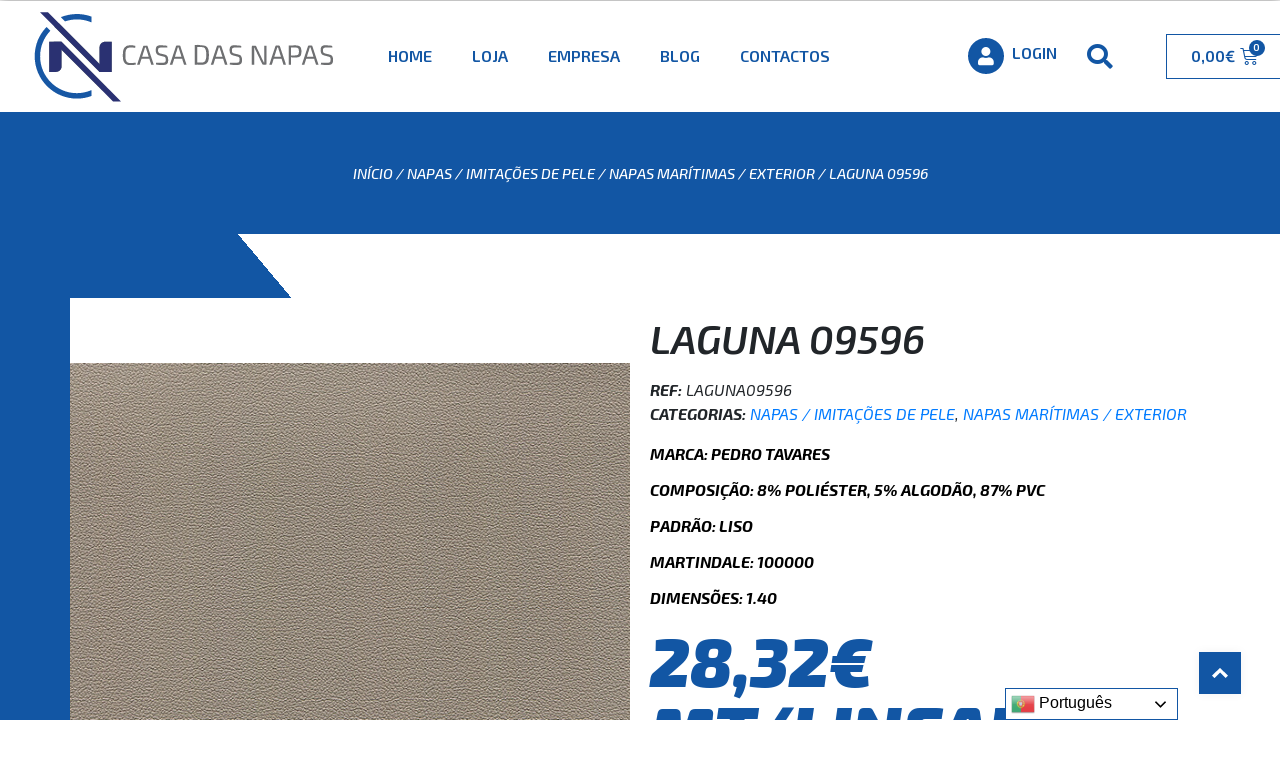

--- FILE ---
content_type: text/html; charset=UTF-8
request_url: https://casadasnapas.pt/produto/laguna-09596/
body_size: 21079
content:
<!DOCTYPE html>
<html lang="pt-PT">
<head>
<meta charset="UTF-8">
<meta name="viewport" content="width=device-width, initial-scale=1.0, viewport-fit=cover" />		<title>Laguna 09596 &#8211; Casa das Napas</title>
<style type="text/css">
#price_calculator {
border-style:none;
}
#price_calculator td {
border-style: none;
vertical-align: top;
}
#price_calculator input, #price_calculator span {
float: right;
}
#price_calculator input {
text-align: right;
width: 64px;
}
.variable_price_calculator {
display: none;
}
#price_calculator .calculate td {
text-align: right;
}
#price_calculator .calculate button {
margin-right: 0;
}
#price_calculator span.wc-measurement-price-calculator-input-help {
display: inline-block;
float: none;
margin: 0 8px;
vertical-align: middle;
}
@media screen and (max-width: 1081px) {
#price_calculator span.wc-measurement-price-calculator-input-help {
position: absolute;
}
}
#tiptip_holder {
display: none;
position: absolute;
top: 0;
left: 0;
z-index: 99999;
}
#tiptip_holder.tip_top {
padding-bottom: 5px;
}
#tiptip_holder.tip_top #tiptip_arrow_inner {
margin-top: -7px;
margin-left: -6px;
border-top-color: #464646;
}
#tiptip_holder.tip_bottom {
padding-top: 5px;
}
#tiptip_holder.tip_bottom #tiptip_arrow_inner {
margin-top: -5px;
margin-left: -6px;
border-bottom-color: #464646;
}
#tiptip_holder.tip_right {
padding-left: 5px;
}
#tiptip_holder.tip_right #tiptip_arrow_inner {
margin-top: -6px;
margin-left: -5px;
border-right-color: #464646;
}
#tiptip_holder.tip_left {
padding-right: 5px;
}
#tiptip_holder.tip_left #tiptip_arrow_inner {
margin-top: -6px;
margin-left: -7px;
border-left-color: #464646;
}
#tiptip_content, .chart-tooltip {
font-size: 11px;
color: #fff;
padding: 0.5em 0.5em;
background: #464646;
-webkit-border-radius: 3px;
-moz-border-radius: 3px;
border-radius: 3px;
-webkit-box-shadow: 1px 1px 3px rgba(0, 0, 0, 0.1);
-moz-box-shadow: 1px 1px 3px rgba(0, 0, 0, 0.1);
box-shadow: 1px 1px 3px rgba(0, 0, 0, 0.1);
text-align: center;
max-width: 150px;
}
#tiptip_content code, .chart-tooltip code {
background: #888;
padding: 1px;
}
#tiptip_arrow, #tiptip_arrow_inner {
position: absolute;
border-color: transparent;
border-style: solid;
border-width: 6px;
height: 0;
width: 0;
}
</style>
<!-- <link rel='stylesheet' id='gtranslate-style-css'  href='https://casadasnapas.pt/wp-content/plugins/gtranslate/gtranslate-style24.css?ver=5.6.16' type='text/css' media='all' /> -->
<!-- <link rel='stylesheet' id='wp-block-library-css'  href='https://casadasnapas.pt/wp-includes/css/dist/block-library/style.min.css?ver=5.6.16' type='text/css' media='all' /> -->
<!-- <link rel='stylesheet' id='wc-block-vendors-style-css'  href='https://casadasnapas.pt/wp-content/plugins/woocommerce/packages/woocommerce-blocks/build/vendors-style.css?ver=3.8.1' type='text/css' media='all' /> -->
<!-- <link rel='stylesheet' id='wc-block-style-css'  href='https://casadasnapas.pt/wp-content/plugins/woocommerce/packages/woocommerce-blocks/build/style.css?ver=3.8.1' type='text/css' media='all' /> -->
<!-- <link rel='stylesheet' id='photoswipe-css'  href='https://casadasnapas.pt/wp-content/plugins/woocommerce/assets/css/photoswipe/photoswipe.min.css?ver=4.8.0' type='text/css' media='all' /> -->
<!-- <link rel='stylesheet' id='photoswipe-default-skin-css'  href='https://casadasnapas.pt/wp-content/plugins/woocommerce/assets/css/photoswipe/default-skin/default-skin.min.css?ver=4.8.0' type='text/css' media='all' /> -->
<!-- <link rel='stylesheet' id='woocommerce-layout-css'  href='https://casadasnapas.pt/wp-content/plugins/woocommerce/assets/css/woocommerce-layout.css?ver=4.8.0' type='text/css' media='all' /> -->
<link rel="stylesheet" type="text/css" href="//casadasnapas.pt/wp-content/cache/wpfc-minified/kcbt9dq4/a1bh4.css" media="all"/>
<!-- <link rel='stylesheet' id='woocommerce-smallscreen-css'  href='https://casadasnapas.pt/wp-content/plugins/woocommerce/assets/css/woocommerce-smallscreen.css?ver=4.8.0' type='text/css' media='only screen and (max-width: 768px)' /> -->
<link rel="stylesheet" type="text/css" href="//casadasnapas.pt/wp-content/cache/wpfc-minified/2b4llia8/a1bh4.css" media="only screen and (max-width: 768px)"/>
<!-- <link rel='stylesheet' id='woocommerce-general-css'  href='https://casadasnapas.pt/wp-content/plugins/woocommerce/assets/css/woocommerce.css?ver=4.8.0' type='text/css' media='all' /> -->
<link rel="stylesheet" type="text/css" href="//casadasnapas.pt/wp-content/cache/wpfc-minified/ee583anu/a1bh4.css" media="all"/>
<style id='woocommerce-inline-inline-css' type='text/css'>
.woocommerce form .form-row .required { visibility: visible; }
</style>
<!-- <link rel='stylesheet' id='bootstrap-css'  href='https://casadasnapas.pt/wp-content/themes/alphascript/css/bootstrap.min.css?ver=5.6.16' type='text/css' media='all' /> -->
<!-- <link rel='stylesheet' id='style-css'  href='https://casadasnapas.pt/wp-content/themes/alphascript/css/style.css?ver=5.6.16' type='text/css' media='all' /> -->
<!-- <link rel='stylesheet' id='woocommerce-alpha-css'  href='https://casadasnapas.pt/wp-content/themes/alphascript/css/woocommerce-alpha.css?ver=5.6.16' type='text/css' media='all' /> -->
<!-- <link rel='stylesheet' id='elementor-icons-css'  href='https://casadasnapas.pt/wp-content/plugins/elementor/assets/lib/eicons/css/elementor-icons.min.css?ver=5.10.0' type='text/css' media='all' /> -->
<!-- <link rel='stylesheet' id='elementor-animations-css'  href='https://casadasnapas.pt/wp-content/plugins/elementor/assets/lib/animations/animations.min.css?ver=3.1.1' type='text/css' media='all' /> -->
<!-- <link rel='stylesheet' id='elementor-frontend-legacy-css'  href='https://casadasnapas.pt/wp-content/plugins/elementor/assets/css/frontend-legacy.min.css?ver=3.1.1' type='text/css' media='all' /> -->
<!-- <link rel='stylesheet' id='elementor-frontend-css'  href='https://casadasnapas.pt/wp-content/plugins/elementor/assets/css/frontend.min.css?ver=3.1.1' type='text/css' media='all' /> -->
<link rel="stylesheet" type="text/css" href="//casadasnapas.pt/wp-content/cache/wpfc-minified/7ngq72fu/a1bh4.css" media="all"/>
<link rel='stylesheet' id='elementor-post-14-css'  href='https://casadasnapas.pt/wp-content/uploads/elementor/css/post-14.css?ver=1670599520' type='text/css' media='all' />
<!-- <link rel='stylesheet' id='elementor-pro-css'  href='https://casadasnapas.pt/wp-content/plugins/elementor-pro-master/assets/css/frontend.min.css?ver=3.0.5' type='text/css' media='all' /> -->
<!-- <link rel='stylesheet' id='font-awesome-5-all-css'  href='https://casadasnapas.pt/wp-content/plugins/elementor/assets/lib/font-awesome/css/all.min.css?ver=3.1.1' type='text/css' media='all' /> -->
<!-- <link rel='stylesheet' id='font-awesome-4-shim-css'  href='https://casadasnapas.pt/wp-content/plugins/elementor/assets/lib/font-awesome/css/v4-shims.min.css?ver=3.1.1' type='text/css' media='all' /> -->
<link rel="stylesheet" type="text/css" href="//casadasnapas.pt/wp-content/cache/wpfc-minified/9ml1gdyw/a1bh4.css" media="all"/>
<link rel='stylesheet' id='elementor-post-1012-css'  href='https://casadasnapas.pt/wp-content/uploads/elementor/css/post-1012.css?ver=1670599521' type='text/css' media='all' />
<link rel='stylesheet' id='elementor-post-40-css'  href='https://casadasnapas.pt/wp-content/uploads/elementor/css/post-40.css?ver=1677490182' type='text/css' media='all' />
<link rel='stylesheet' id='elementor-post-766-css'  href='https://casadasnapas.pt/wp-content/uploads/elementor/css/post-766.css?ver=1670599521' type='text/css' media='all' />
<link rel='stylesheet' id='elementor-post-127-css'  href='https://casadasnapas.pt/wp-content/uploads/elementor/css/post-127.css?ver=1692790116' type='text/css' media='all' />
<!-- <link rel='stylesheet' id='ecs-styles-css'  href='https://casadasnapas.pt/wp-content/plugins/ele-custom-skin/assets/css/ecs-style.css?ver=3.0.0' type='text/css' media='all' /> -->
<link rel="stylesheet" type="text/css" href="//casadasnapas.pt/wp-content/cache/wpfc-minified/1f76b671/a1bh4.css" media="all"/>
<link rel='stylesheet' id='elementor-post-1733-css'  href='https://casadasnapas.pt/wp-content/uploads/elementor/css/post-1733.css?ver=1603102619' type='text/css' media='all' />
<link rel='stylesheet' id='google-fonts-1-css'  href='https://fonts.googleapis.com/css?family=Roboto%3A100%2C100italic%2C200%2C200italic%2C300%2C300italic%2C400%2C400italic%2C500%2C500italic%2C600%2C600italic%2C700%2C700italic%2C800%2C800italic%2C900%2C900italic%7CRoboto+Slab%3A100%2C100italic%2C200%2C200italic%2C300%2C300italic%2C400%2C400italic%2C500%2C500italic%2C600%2C600italic%2C700%2C700italic%2C800%2C800italic%2C900%2C900italic%7CExo+2%3A100%2C100italic%2C200%2C200italic%2C300%2C300italic%2C400%2C400italic%2C500%2C500italic%2C600%2C600italic%2C700%2C700italic%2C800%2C800italic%2C900%2C900italic%7COpen+Sans%3A100%2C100italic%2C200%2C200italic%2C300%2C300italic%2C400%2C400italic%2C500%2C500italic%2C600%2C600italic%2C700%2C700italic%2C800%2C800italic%2C900%2C900italic&#038;ver=5.6.16' type='text/css' media='all' />
<!-- <link rel='stylesheet' id='elementor-icons-shared-0-css'  href='https://casadasnapas.pt/wp-content/plugins/elementor/assets/lib/font-awesome/css/fontawesome.min.css?ver=5.15.1' type='text/css' media='all' /> -->
<!-- <link rel='stylesheet' id='elementor-icons-fa-solid-css'  href='https://casadasnapas.pt/wp-content/plugins/elementor/assets/lib/font-awesome/css/solid.min.css?ver=5.15.1' type='text/css' media='all' /> -->
<link rel="stylesheet" type="text/css" href="//casadasnapas.pt/wp-content/cache/wpfc-minified/djoe80lo/a1bh4.css" media="all"/>
<script src='//casadasnapas.pt/wp-content/cache/wpfc-minified/10o1y4tz/a1bhj.js' type="text/javascript"></script>
<!-- <script type='text/javascript' src='https://casadasnapas.pt/wp-includes/js/jquery/jquery.min.js?ver=3.5.1' id='jquery-core-js'></script> -->
<!-- <script type='text/javascript' src='https://casadasnapas.pt/wp-includes/js/jquery/jquery-migrate.min.js?ver=3.3.2' id='jquery-migrate-js'></script> -->
<!-- <script type='text/javascript' src='https://casadasnapas.pt/wp-content/plugins/elementor/assets/lib/font-awesome/js/v4-shims.min.js?ver=3.1.1' id='font-awesome-4-shim-js'></script> -->
<!-- <script type='text/javascript' src='https://casadasnapas.pt/wp-content/plugins/woocommerce/assets/js/jquery-cookie/jquery.cookie.min.js?ver=1.4.1' id='jquery-cookie-js'></script> -->
<!-- <script type='text/javascript' src='https://casadasnapas.pt/wp-content/plugins/woocommerce/assets/js/jquery-tiptip/jquery.tipTip.min.js?ver=4.8.0' id='jquery-tiptip-js'></script> -->
<script type='text/javascript' id='wc-price-calculator-js-extra'>
/* <![CDATA[ */
var wc_price_calculator_params = {"woocommerce_currency_symbol":"\u20ac","woocommerce_price_num_decimals":"2","woocommerce_currency_pos":"right","woocommerce_price_decimal_sep":",","woocommerce_price_thousand_sep":".","woocommerce_price_trim_zeros":"","unit_normalize_table":{"in":{"factor":12,"unit":"ft","inverse":true},"ft":{"factor":1,"unit":"ft"},"yd":{"factor":3,"unit":"ft"},"mi":{"factor":5280,"unit":"ft"},"mm":{"factor":0.001000000000000000020816681711721685132943093776702880859375,"unit":"m"},"cm":{"factor":0.01000000000000000020816681711721685132943093776702880859375,"unit":"m"},"m":{"factor":1,"unit":"m"},"km":{"factor":1000,"unit":"m"},"sq. in.":{"factor":144,"unit":"sq. ft.","inverse":true},"sq. ft.":{"factor":1,"unit":"sq. ft."},"sq. yd.":{"factor":9,"unit":"sq. ft."},"acs":{"factor":43560,"unit":"sq. ft."},"sq. mi.":{"factor":27878400,"unit":"sq. ft."},"sq mm":{"factor":9.99999999999999954748111825886258685613938723690807819366455078125e-7,"unit":"sq m"},"sq cm":{"factor":0.000100000000000000004792173602385929598312941379845142364501953125,"unit":"sq m"},"sq m":{"factor":1,"unit":"sq m"},"ha":{"factor":10000,"unit":"sq m"},"sq km":{"factor":1000000,"unit":"sq m"},"fl. oz.":{"factor":1,"unit":"fl. oz."},"cup":{"factor":8,"unit":"fl. oz."},"pt":{"factor":16,"unit":"fl. oz."},"qt":{"factor":32,"unit":"fl. oz."},"gal":{"factor":128,"unit":"fl. oz."},"cu. in.":{"factor":1728,"unit":"cu. ft.","inverse":true},"cu. ft.":{"factor":1,"unit":"cu. ft."},"cu. yd.":{"factor":27,"unit":"cu. ft."},"ml":{"factor":9.99999999999999954748111825886258685613938723690807819366455078125e-7,"unit":"cu m"},"cu cm":{"factor":9.99999999999999954748111825886258685613938723690807819366455078125e-7,"unit":"cu m"},"l":{"factor":0.001000000000000000020816681711721685132943093776702880859375,"unit":"cu m"},"cu m":{"factor":1,"unit":"cu m"},"oz":{"factor":16,"unit":"lbs","inverse":true},"lbs":{"factor":1,"unit":"lbs"},"tn":{"factor":2000,"unit":"lbs"},"g":{"factor":0.001000000000000000020816681711721685132943093776702880859375,"unit":"kg"},"kg":{"factor":1,"unit":"kg"},"t":{"factor":1000,"unit":"kg"}},"unit_conversion_table":{"ft":{"in":{"factor":12},"ft":{"factor":1},"yd":{"factor":3,"inverse":true},"mi":{"factor":5280,"inverse":true},"mm":{"factor":304.80000000000001136868377216160297393798828125},"cm":{"factor":30.480000000000000426325641456060111522674560546875},"m":{"factor":0.304800000000000015365486660812166519463062286376953125},"km":{"factor":0.0003047999999999999819720597482586299520335160195827484130859375}},"m":{"mm":{"factor":1000},"cm":{"factor":100},"m":{"factor":1},"km":{"factor":0.001000000000000000020816681711721685132943093776702880859375},"in":{"factor":39.37010000000000076170181273482739925384521484375},"ft":{"factor":3.280839999999999978541609380044974386692047119140625},"yd":{"factor":1.0936099999999999710098563809879124164581298828125},"mi":{"factor":0.000621371000000000010994594124014156477642245590686798095703125}},"sq. ft.":{"sq. in.":{"factor":144},"sq. ft.":{"factor":1},"sq. yd.":{"factor":9,"inverse":true},"acs":{"factor":43560,"inverse":true},"sq. mi.":{"factor":27878400,"inverse":true},"sq mm":{"factor":92903.039999999993597157299518585205078125},"sq cm":{"factor":929.0303999999999859937815926969051361083984375},"sq m":{"factor":0.09290299999999999946975748343902523629367351531982421875},"sq km":{"factor":9.2902999999999994856816052692105589727589176618494093418121337890625e-8}},"sq m":{"sq mm":{"factor":1000000},"sq cm":{"factor":10000},"sq m":{"factor":1},"ha":{"factor":0.000100000000000000004792173602385929598312941379845142364501953125},"sq km":{"factor":9.99999999999999954748111825886258685613938723690807819366455078125e-7},"sq. in.":{"factor":1550},"sq. ft.":{"factor":10.76389999999999957935870043002068996429443359375},"sq. yd.":{"factor":1.1959900000000001085709300241433084011077880859375},"acs":{"factor":0.0002471050000000000134402211582340669338009320199489593505859375},"sq. mi.":{"factor":3.8610199999999999866625069976089346113212741329334676265716552734375e-7}},"fl. oz.":{"fl. oz.":{"factor":1},"cup":{"factor":8,"inverse":true},"pt":{"factor":16,"inverse":true},"qt":{"factor":32,"inverse":true},"gal":{"factor":128,"inverse":true},"cu. in.":{"factor":1.8046875},"cu. ft.":{"factor":0.00104437999999999991777854813079784435103647410869598388671875},"cu. yd.":{"factor":3.868071630000000245795666042880611712462268769741058349609375e-5},"ml":{"factor":29.573499999999999232613845379091799259185791015625},"cu cm":{"factor":29.573499999999999232613845379091799259185791015625},"l":{"factor":0.0295734999999999990938359673009472317062318325042724609375},"cu m":{"factor":2.957350000000000069303417171706627186722471378743648529052734375e-5}},"cu. ft.":{"fl. oz.":{"factor":957.5059999999999718056642450392246246337890625},"cup":{"factor":119.6880000000000023874235921539366245269775390625},"pt":{"factor":59.84420000000000072759576141834259033203125},"qt":{"factor":29.922100000000000363797880709171295166015625},"gal":{"factor":7.4805200000000002802380549837835133075714111328125},"cu. in.":{"factor":1728},"cu. ft.":{"factor":1},"cu. yd.":{"factor":27,"inverse":true},"ml":{"factor":28316.84660000000076252035796642303466796875},"cu cm":{"factor":28316.84660000000076252035796642303466796875},"l":{"factor":28.316846600000001643593350308947265148162841796875},"cu m":{"factor":0.02831684660000000075541493060882203280925750732421875}},"cu m":{"ml":{"factor":1000000},"cu cm":{"factor":1000000},"l":{"factor":1000},"cu m":{"factor":1},"fl. oz.":{"factor":33814},"cup":{"factor":4226.75},"pt":{"factor":2113.3800000000001091393642127513885498046875},"qt":{"factor":1056.69000000000005456968210637569427490234375},"gal":{"factor":264.17200000000002546585164964199066162109375},"cu. in.":{"factor":61023.699999999997089616954326629638671875},"cu. ft.":{"factor":35.3147000000000019781509763561189174652099609375},"cu. yd.":{"factor":1.3079506199999999527250338360317982733249664306640625}},"lbs":{"oz":{"factor":16},"lbs":{"factor":1},"tn":{"factor":2000,"inverse":true},"g":{"factor":453.5919999999999845385900698602199554443359375},"kg":{"factor":0.453591999999999995196731106261722743511199951171875},"t":{"factor":0.0004535920000000000034366676171515564419678412377834320068359375}},"kg":{"g":{"factor":1000},"kg":{"factor":1},"t":{"factor":0.001000000000000000020816681711721685132943093776702880859375},"oz":{"factor":35.2740000000000009094947017729282379150390625},"lbs":{"factor":2.204619999999999802042793817236088216304779052734375},"tn":{"factor":0.0011023100000000000085742524191800839616917073726654052734375}}},"measurement_precision":"3","measurement_type":"dimension","cookie_name":"wc_price_calc_inputs_12898","ajax_url":"https:\/\/casadasnapas.pt\/wp-admin\/admin-ajax.php","filter_calculated_price_nonce":"0a7cff7533","product_id":"12898","stock_warning":"Unfortunately we don't have enough","minimum_price":"","product_price":"28.32","product_total_measurement_common_unit":"m","calculator_type":"pricing","product_price_unit":"m","pricing_overage":"0"};
/* ]]> */
</script>
<script src='//casadasnapas.pt/wp-content/cache/wpfc-minified/8wmj9qbe/a1bhj.js' type="text/javascript"></script>
<!-- <script type='text/javascript' src='https://casadasnapas.pt/wp-content/plugins/woocommerce-measurement-price-calculator/assets/js/frontend/wc-measurement-price-calculator.min.js?ver=3.17.5' id='wc-price-calculator-js'></script> -->
<script type='text/javascript' id='ecs_ajax_load-js-extra'>
/* <![CDATA[ */
var ecs_ajax_params = {"ajaxurl":"https:\/\/casadasnapas.pt\/wp-admin\/admin-ajax.php","posts":"{\"page\":0,\"product\":\"laguna-09596\",\"post_type\":\"product\",\"name\":\"laguna-09596\",\"error\":\"\",\"m\":\"\",\"p\":0,\"post_parent\":\"\",\"subpost\":\"\",\"subpost_id\":\"\",\"attachment\":\"\",\"attachment_id\":0,\"pagename\":\"\",\"page_id\":0,\"second\":\"\",\"minute\":\"\",\"hour\":\"\",\"day\":0,\"monthnum\":0,\"year\":0,\"w\":0,\"category_name\":\"\",\"tag\":\"\",\"cat\":\"\",\"tag_id\":\"\",\"author\":\"\",\"author_name\":\"\",\"feed\":\"\",\"tb\":\"\",\"paged\":0,\"meta_key\":\"\",\"meta_value\":\"\",\"preview\":\"\",\"s\":\"\",\"sentence\":\"\",\"title\":\"\",\"fields\":\"\",\"menu_order\":\"\",\"embed\":\"\",\"category__in\":[],\"category__not_in\":[],\"category__and\":[],\"post__in\":[],\"post__not_in\":[],\"post_name__in\":[],\"tag__in\":[],\"tag__not_in\":[],\"tag__and\":[],\"tag_slug__in\":[],\"tag_slug__and\":[],\"post_parent__in\":[],\"post_parent__not_in\":[],\"author__in\":[],\"author__not_in\":[],\"ignore_sticky_posts\":false,\"suppress_filters\":false,\"cache_results\":true,\"update_post_term_cache\":true,\"lazy_load_term_meta\":true,\"update_post_meta_cache\":true,\"posts_per_page\":10,\"nopaging\":false,\"comments_per_page\":\"50\",\"no_found_rows\":false,\"order\":\"DESC\"}"};
/* ]]> */
</script>
<script src='//casadasnapas.pt/wp-content/cache/wpfc-minified/lw851s3j/a1bh4.js' type="text/javascript"></script>
<!-- <script type='text/javascript' src='https://casadasnapas.pt/wp-content/plugins/ele-custom-skin/assets/js/ecs_ajax_pagination.js?ver=3.0.0' id='ecs_ajax_load-js'></script> -->
<!-- <script type='text/javascript' src='https://casadasnapas.pt/wp-content/plugins/ele-custom-skin/assets/js/ecs.js?ver=3.0.0' id='ecs-script-js'></script> -->
<link rel="https://api.w.org/" href="https://casadasnapas.pt/wp-json/" /><link rel="alternate" type="application/json" href="https://casadasnapas.pt/wp-json/wp/v2/product/12898" /><link rel="EditURI" type="application/rsd+xml" title="RSD" href="https://casadasnapas.pt/xmlrpc.php?rsd" />
<link rel="wlwmanifest" type="application/wlwmanifest+xml" href="https://casadasnapas.pt/wp-includes/wlwmanifest.xml" /> 
<meta name="generator" content="WordPress 5.6.16" />
<meta name="generator" content="WooCommerce 4.8.0" />
<link rel="canonical" href="https://casadasnapas.pt/produto/laguna-09596/" />
<link rel='shortlink' href='https://casadasnapas.pt/?p=12898' />
<link rel="alternate" type="application/json+oembed" href="https://casadasnapas.pt/wp-json/oembed/1.0/embed?url=https%3A%2F%2Fcasadasnapas.pt%2Fproduto%2Flaguna-09596%2F" />
<link rel="alternate" type="text/xml+oembed" href="https://casadasnapas.pt/wp-json/oembed/1.0/embed?url=https%3A%2F%2Fcasadasnapas.pt%2Fproduto%2Flaguna-09596%2F&#038;format=xml" />
<noscript><style>.woocommerce-product-gallery{ opacity: 1 !important; }</style></noscript>
<link rel="icon" href="https://casadasnapas.pt/wp-content/uploads/2020/05/cropped-Logo-email-32x32.png" sizes="32x32" />
<link rel="icon" href="https://casadasnapas.pt/wp-content/uploads/2020/05/cropped-Logo-email-192x192.png" sizes="192x192" />
<link rel="apple-touch-icon" href="https://casadasnapas.pt/wp-content/uploads/2020/05/cropped-Logo-email-180x180.png" />
<meta name="msapplication-TileImage" content="https://casadasnapas.pt/wp-content/uploads/2020/05/cropped-Logo-email-270x270.png" />
<style type="text/css" id="wp-custom-css">
.wpf_item label {
font-style: italic;
font-family:'Exo 2'
}
.wpf_tooltip_amount {
font-family:'Exo 2'
}
.wpf_slider.ui-slider .ui-widget-header{
background:#1256A4
}
@media (max-width: 767px) {
.elementor-127 .elementor-element.elementor-element-7a3db52 .woocommerce-breadcrumb {
text-align: center;
color: #333;
}
}
@media (max-width: 767px) {
.elementor-127 .elementor-element.elementor-element-7a3db52 .woocommerce-breadcrumb > a {
color: #333;
}
}
@media (max-width: 767px){
.elementor-12 .elementor-element.elementor-element-63897c0 .elementor-heading-title {
font-size: 2.7rem;
color:#1256A4!important;
}
}
@media (max-width: 767px){
.front-text {
color:#1256A4!important;
}
}
@media (max-width: 767px){
.elementor-12 .elementor-element.elementor-element-8430c74 .elementor-heading-title {
font-size: 2.7rem;
color:#1256A4!important;
}}
.cmm4e-item-label{
font-family:'Exo 2'
}
a .elementor-button .elementor-button--view-cart .elementor-size-md {
background:#1256A4;
}
.elementor-button .elementor-button--checkout .elementor-size-md {
background:#1256A4;
}
body:not(.logged-in) .loginmodal {
display: none !important
}
.logged-in .logintrue {
display: none !important
}
.ht-products .ht-product .ht-product-inner {
box-shadow: 0px 0px 10px 0px rgba(0,0,0,0.5);
}
span.ht-product-label.ht-product-label-right {
color: #ffffff;
display: block;
background-color: #1256A4;
border-radius: 21px;
min-width: 8em;
min-height: 30px;
line-height: 30px;
/* color: white; */
text-align: center;
}
.ht-product-title {
text-align: center;
}
.ht-products .ht-product .ht-product-inner .ht-product-content .ht-product-content-inner .ht-product-price {
display: block;
text-align: center
}
.content-woolentorquickview.entry-summary{
font-family:'Exo 2'
}
#htwlquick-viewmodal.woocommerce button.button.alt {
background-color: #1256A4;
}
#htwlquick-viewmodal .htcloseqv {
border: none;
font-size: 25px;
}
#htwlquick-viewmodal .htcloseqv:hover {
color: #1256A4;
}
.woocommerce div.product span.price {
color: #1256A4;
font-size:45px;
font-family:'Exo 2';
font-weight: 600
}
.woocommerce div.product span.price ins {
color: #1256A4;
font-size:45px;
font-family:'Exo 2';
font-weight: 900
}
.htmega-postslider-layout-1 .content .post-inner {
background: #ffffffeb;
}
/*.gm-navbar .gm-wrapper {
position:fixed;
top:0}*/
</style>
</head>
<body class="product-template-default single single-product postid-12898 wp-custom-logo theme-alphascript woocommerce woocommerce-page woocommerce-no-js elementor-default elementor-template-full-width elementor-kit-14 elementor-page-127">
<div data-elementor-type="header" data-elementor-id="40" class="elementor elementor-40 elementor-location-header" data-elementor-settings="[]">
<div class="elementor-section-wrap">
<section class="elementor-section elementor-top-section elementor-element elementor-element-1ba178c elementor-section-boxed elementor-section-height-default elementor-section-height-default" data-id="1ba178c" data-element_type="section">
<div class="elementor-container elementor-column-gap-no">
<div class="elementor-row">
<div class="elementor-column elementor-col-100 elementor-top-column elementor-element elementor-element-4b7bd3e" data-id="4b7bd3e" data-element_type="column">
<div class="elementor-column-wrap elementor-element-populated">
<div class="elementor-widget-wrap">
<div class="elementor-element elementor-element-01efa38 elementor-widget elementor-widget-text-editor" data-id="01efa38" data-element_type="widget" data-widget_type="text-editor.default">
<div class="elementor-widget-container">
<div class="elementor-text-editor elementor-clearfix"><a href="#" id="toTopBtn" class="cd-top text-replace js-cd-top cd-top--is-visible cd-top--fade-out" data-abc="true"></a></div>
</div>
</div>
</div>
</div>
</div>
</div>
</div>
</section>
<section class="elementor-section elementor-top-section elementor-element elementor-element-f37fdcc elementor-section-full_width elementor-hidden-tablet elementor-hidden-phone elementor-section-height-default elementor-section-height-default" data-id="f37fdcc" data-element_type="section" data-settings="{&quot;background_background&quot;:&quot;classic&quot;}">
<div class="elementor-container elementor-column-gap-no">
<div class="elementor-row">
<div class="elementor-column elementor-col-33 elementor-top-column elementor-element elementor-element-a8b5f27" data-id="a8b5f27" data-element_type="column">
<div class="elementor-column-wrap elementor-element-populated">
<div class="elementor-widget-wrap">
<div class="elementor-element elementor-element-e117efc elementor-widget elementor-widget-theme-site-logo elementor-widget-image" data-id="e117efc" data-element_type="widget" data-widget_type="theme-site-logo.default">
<div class="elementor-widget-container">
<div class="elementor-image">
<a href="https://casadasnapas.pt">
<img src="https://casadasnapas.pt/wp-content/uploads/2020/05/logo.svg" class="attachment-full size-full" alt="" loading="lazy" height="78.8" width="260" />								</a>
</div>
</div>
</div>
</div>
</div>
</div>
<div class="elementor-column elementor-col-33 elementor-top-column elementor-element elementor-element-d4bfac4" data-id="d4bfac4" data-element_type="column">
<div class="elementor-column-wrap elementor-element-populated">
<div class="elementor-widget-wrap">
<div class="elementor-element elementor-element-37fe3d4 elementor-nav-menu__align-left elementor-nav-menu--indicator-classic elementor-nav-menu--dropdown-tablet elementor-nav-menu__text-align-aside elementor-nav-menu--toggle elementor-nav-menu--burger elementor-widget elementor-widget-nav-menu" data-id="37fe3d4" data-element_type="widget" data-settings="{&quot;layout&quot;:&quot;horizontal&quot;,&quot;toggle&quot;:&quot;burger&quot;}" data-widget_type="nav-menu.default">
<div class="elementor-widget-container">
<nav role="navigation" class="elementor-nav-menu--main elementor-nav-menu__container elementor-nav-menu--layout-horizontal e--pointer-underline e--animation-fade"><ul id="menu-1-37fe3d4" class="elementor-nav-menu"><li class="menu-item menu-item-type-post_type menu-item-object-page menu-item-home menu-item-1048"><a href="https://casadasnapas.pt/" class="elementor-item">Home</a></li>
<li class="teste menu-item menu-item-type-custom menu-item-object-custom menu-item-1058"><a href="#" class="elementor-item elementor-item-anchor">Loja</a></li>
<li class="menu-item menu-item-type-post_type menu-item-object-page menu-item-1051"><a href="https://casadasnapas.pt/empresa/" class="elementor-item">Empresa</a></li>
<li class="menu-item menu-item-type-custom menu-item-object-custom menu-item-1855"><a href="/noticias/" class="elementor-item">Blog</a></li>
<li class="menu-item menu-item-type-post_type menu-item-object-page menu-item-1050"><a href="https://casadasnapas.pt/contactos/" class="elementor-item">Contactos</a></li>
</ul></nav>
<div class="elementor-menu-toggle" role="button" tabindex="0" aria-label="Menu Toggle" aria-expanded="false">
<i class="eicon-menu-bar" aria-hidden="true"></i>
<span class="elementor-screen-only">Menu</span>
</div>
<nav class="elementor-nav-menu--dropdown elementor-nav-menu__container" role="navigation" aria-hidden="true"><ul id="menu-2-37fe3d4" class="elementor-nav-menu"><li class="menu-item menu-item-type-post_type menu-item-object-page menu-item-home menu-item-1048"><a href="https://casadasnapas.pt/" class="elementor-item">Home</a></li>
<li class="teste menu-item menu-item-type-custom menu-item-object-custom menu-item-1058"><a href="#" class="elementor-item elementor-item-anchor">Loja</a></li>
<li class="menu-item menu-item-type-post_type menu-item-object-page menu-item-1051"><a href="https://casadasnapas.pt/empresa/" class="elementor-item">Empresa</a></li>
<li class="menu-item menu-item-type-custom menu-item-object-custom menu-item-1855"><a href="/noticias/" class="elementor-item">Blog</a></li>
<li class="menu-item menu-item-type-post_type menu-item-object-page menu-item-1050"><a href="https://casadasnapas.pt/contactos/" class="elementor-item">Contactos</a></li>
</ul></nav>
</div>
</div>
</div>
</div>
</div>
<div class="elementor-column elementor-col-33 elementor-top-column elementor-element elementor-element-ad52566" data-id="ad52566" data-element_type="column">
<div class="elementor-column-wrap elementor-element-populated">
<div class="elementor-widget-wrap">
<section class="elementor-section elementor-inner-section elementor-element elementor-element-21b1be7 elementor-section-boxed elementor-section-height-default elementor-section-height-default" data-id="21b1be7" data-element_type="section">
<div class="elementor-container elementor-column-gap-default">
<div class="elementor-row">
<div class="elementor-column elementor-col-25 elementor-inner-column elementor-element elementor-element-1b0b45f" data-id="1b0b45f" data-element_type="column">
<div class="elementor-column-wrap elementor-element-populated">
<div class="elementor-widget-wrap">
<div class="elementor-element elementor-element-558b031 elementor-view-stacked elementor-position-left elementor-vertical-align-middle loginmodal elementor-shape-circle elementor-widget elementor-widget-icon-box" data-id="558b031" data-element_type="widget" data-widget_type="icon-box.default">
<div class="elementor-widget-container">
<div class="elementor-icon-box-wrapper">
<div class="elementor-icon-box-icon">
<a class="elementor-icon elementor-animation-" href="https://casadasnapas.pt/minha-conta/">
<i aria-hidden="true" class="fas fa-user"></i>				</a>
</div>
<div class="elementor-icon-box-content">
<h3 class="elementor-icon-box-title">
<a href="https://casadasnapas.pt/minha-conta/">Minha conta</a>
</h3>
</div>
</div>
</div>
</div>
</div>
</div>
</div>
<div class="elementor-column elementor-col-25 elementor-inner-column elementor-element elementor-element-8118b10" data-id="8118b10" data-element_type="column">
<div class="elementor-column-wrap elementor-element-populated">
<div class="elementor-widget-wrap">
<div class="elementor-element elementor-element-3cc0c66 elementor-view-stacked elementor-position-left elementor-vertical-align-middle logintrue elementor-shape-circle elementor-widget elementor-widget-icon-box" data-id="3cc0c66" data-element_type="widget" data-widget_type="icon-box.default">
<div class="elementor-widget-container">
<div class="elementor-icon-box-wrapper">
<div class="elementor-icon-box-icon">
<a class="elementor-icon elementor-animation-" href="https://casadasnapas.pt/minha-conta/">
<i aria-hidden="true" class="fas fa-user"></i>				</a>
</div>
<div class="elementor-icon-box-content">
<h3 class="elementor-icon-box-title">
<a href="https://casadasnapas.pt/minha-conta/">Login</a>
</h3>
</div>
</div>
</div>
</div>
</div>
</div>
</div>
<div class="elementor-column elementor-col-25 elementor-inner-column elementor-element elementor-element-c7ae2ff" data-id="c7ae2ff" data-element_type="column">
<div class="elementor-column-wrap elementor-element-populated">
<div class="elementor-widget-wrap">
<div class="elementor-element elementor-element-89d18ac elementor-search-form--skin-full_screen elementor-widget elementor-widget-search-form" data-id="89d18ac" data-element_type="widget" data-settings="{&quot;skin&quot;:&quot;full_screen&quot;}" data-widget_type="search-form.default">
<div class="elementor-widget-container">
<form class="elementor-search-form" role="search" action="https://casadasnapas.pt" method="get">
<div class="elementor-search-form__toggle">
<i aria-hidden="true" class="fas fa-search"></i>				<span class="elementor-screen-only">Search</span>
</div>
<div class="elementor-search-form__container">
<input placeholder="Procurar..." class="elementor-search-form__input" type="search" name="s" title="Search" value="">
<div class="dialog-lightbox-close-button dialog-close-button">
<i class="eicon-close" aria-hidden="true"></i>
<span class="elementor-screen-only">Close</span>
</div>
</div>
</form>
</div>
</div>
</div>
</div>
</div>
<div class="elementor-column elementor-col-25 elementor-inner-column elementor-element elementor-element-97a19fa" data-id="97a19fa" data-element_type="column">
<div class="elementor-column-wrap elementor-element-populated">
<div class="elementor-widget-wrap">
<div class="elementor-element elementor-element-5c5c040 elementor-menu-cart--buttons-stacked toggle-icon--cart-medium elementor-menu-cart--items-indicator-bubble elementor-menu-cart--show-subtotal-yes elementor-menu-cart--show-divider-yes elementor-menu-cart--show-remove-button-yes elementor-widget elementor-widget-woocommerce-menu-cart" data-id="5c5c040" data-element_type="widget" data-widget_type="woocommerce-menu-cart.default">
<div class="elementor-widget-container">
<div class="elementor-menu-cart__wrapper">
<div class="elementor-menu-cart__container elementor-lightbox" aria-expanded="false">
<div class="elementor-menu-cart__main" aria-expanded="false">
<div class="elementor-menu-cart__close-button"></div>
<div class="widget_shopping_cart_content"></div>
</div>
</div>
<div class="elementor-menu-cart__toggle elementor-button-wrapper">
<a id="elementor-menu-cart__toggle_button" href="#" class="elementor-button elementor-size-sm">
<span class="elementor-button-text"><span class="woocommerce-Price-amount amount"><bdi>0,00<span class="woocommerce-Price-currencySymbol">&euro;</span></bdi></span></span>
<span class="elementor-button-icon" data-counter="0">
<i class="eicon" aria-hidden="true"></i>
<span class="elementor-screen-only">Cart</span>
</span>
</a>
</div>
</div> <!-- close elementor-menu-cart__wrapper -->
</div>
</div>
</div>
</div>
</div>
</div>
</div>
</section>
</div>
</div>
</div>
</div>
</div>
</section>
<section class="elementor-section elementor-top-section elementor-element elementor-element-3b533bd elementor-section-full_width elementor-hidden-desktop elementor-section-height-default elementor-section-height-default" data-id="3b533bd" data-element_type="section" data-settings="{&quot;background_background&quot;:&quot;classic&quot;}">
<div class="elementor-container elementor-column-gap-no">
<div class="elementor-row">
<div class="elementor-column elementor-col-50 elementor-top-column elementor-element elementor-element-b7e1a03" data-id="b7e1a03" data-element_type="column">
<div class="elementor-column-wrap elementor-element-populated">
<div class="elementor-widget-wrap">
<div class="elementor-element elementor-element-2ecf251 elementor-widget elementor-widget-theme-site-logo elementor-widget-image" data-id="2ecf251" data-element_type="widget" data-widget_type="theme-site-logo.default">
<div class="elementor-widget-container">
<div class="elementor-image">
<a href="https://casadasnapas.pt">
<img src="https://casadasnapas.pt/wp-content/uploads/2020/05/logo.svg" class="attachment-full size-full" alt="" loading="lazy" height="78.8" width="260" />								</a>
</div>
</div>
</div>
</div>
</div>
</div>
<div class="elementor-column elementor-col-50 elementor-top-column elementor-element elementor-element-7fb378a" data-id="7fb378a" data-element_type="column">
<div class="elementor-column-wrap elementor-element-populated">
<div class="elementor-widget-wrap">
<div class="elementor-element elementor-element-db93f26 elementor-view-default elementor-widget elementor-widget-icon" data-id="db93f26" data-element_type="widget" data-widget_type="icon.default">
<div class="elementor-widget-container">
<div class="elementor-icon-wrapper">
<a class="elementor-icon" href="#elementor-action%3Aaction%3Dpopup%3Aopen%26settings%3DeyJpZCI6IjEwOTQiLCJ0b2dnbGUiOmZhbHNlfQ%3D%3D">
<i aria-hidden="true" class="fas fa-stream"></i>			</a>
</div>
</div>
</div>
</div>
</div>
</div>
</div>
</div>
</section>
</div>
</div>
<div class="woocommerce-notices-wrapper"></div>		<div data-elementor-type="product" data-elementor-id="127" class="elementor elementor-127 elementor-location-single post-12898 product type-product status-publish has-post-thumbnail product_cat-napas-imitacoes-de-pele product_cat-napas-maritimas-exterior first instock shipping-taxable purchasable product-type-simple product" data-elementor-settings="[]">
<div class="elementor-section-wrap">
<section class="elementor-section elementor-top-section elementor-element elementor-element-61d561f elementor-section-full_width elementor-section-height-default elementor-section-height-default" data-id="61d561f" data-element_type="section" data-settings="{&quot;background_background&quot;:&quot;classic&quot;}">
<div class="elementor-background-overlay"></div>
<div class="elementor-container elementor-column-gap-no">
<div class="elementor-row">
<div class="elementor-column elementor-col-100 elementor-top-column elementor-element elementor-element-bc23874" data-id="bc23874" data-element_type="column">
<div class="elementor-column-wrap elementor-element-populated">
<div class="elementor-widget-wrap">
<div class="elementor-element elementor-element-7a3db52 elementor-widget elementor-widget-woocommerce-breadcrumb" data-id="7a3db52" data-element_type="widget" data-widget_type="woocommerce-breadcrumb.default">
<div class="elementor-widget-container">
<nav class="woocommerce-breadcrumb"><a href="https://casadasnapas.pt">Início</a>&nbsp;&#47;&nbsp;<a href="https://casadasnapas.pt/categoria-produto/napas-imitacoes-de-pele/">Napas / Imitações de Pele</a>&nbsp;&#47;&nbsp;<a href="https://casadasnapas.pt/categoria-produto/napas-imitacoes-de-pele/napas-maritimas-exterior/">Napas Marítimas / Exterior</a>&nbsp;&#47;&nbsp;Laguna 09596</nav>		</div>
</div>
<section class="elementor-section elementor-inner-section elementor-element elementor-element-7cea91ac elementor-section-boxed elementor-section-height-default elementor-section-height-default" data-id="7cea91ac" data-element_type="section" data-settings="{&quot;background_background&quot;:&quot;classic&quot;}">
<div class="elementor-background-overlay"></div>
<div class="elementor-container elementor-column-gap-no">
<div class="elementor-row">
<div class="elementor-column elementor-col-50 elementor-inner-column elementor-element elementor-element-66ef8f8a" data-id="66ef8f8a" data-element_type="column" data-settings="{&quot;background_background&quot;:&quot;classic&quot;}">
<div class="elementor-column-wrap elementor-element-populated">
<div class="elementor-widget-wrap">
<div class="elementor-element elementor-element-e25e796 elementor-widget elementor-widget-image" data-id="e25e796" data-element_type="widget" data-widget_type="image.default">
<div class="elementor-widget-container">
<div class="elementor-image">
<a href="https://casadasnapas.pt/wp-content/uploads/2022/11/laguna_09596.jpg" data-elementor-open-lightbox="yes" data-elementor-lightbox-title="laguna_09596" data-elementor-lightbox-description="laguna_09596">
<img width="615" height="615" src="https://casadasnapas.pt/wp-content/uploads/2022/11/laguna_09596.jpg" class="attachment-full size-full" alt="laguna_09596" loading="lazy" srcset="https://casadasnapas.pt/wp-content/uploads/2022/11/laguna_09596.jpg 615w, https://casadasnapas.pt/wp-content/uploads/2022/11/laguna_09596-600x600.jpg 600w, https://casadasnapas.pt/wp-content/uploads/2022/11/laguna_09596-300x300.jpg 300w, https://casadasnapas.pt/wp-content/uploads/2022/11/laguna_09596-100x100.jpg 100w" sizes="(max-width: 615px) 100vw, 615px" />								</a>
</div>
</div>
</div>
</div>
</div>
</div>
<div class="elementor-column elementor-col-50 elementor-inner-column elementor-element elementor-element-25dd4c3" data-id="25dd4c3" data-element_type="column" data-settings="{&quot;background_background&quot;:&quot;classic&quot;}">
<div class="elementor-column-wrap elementor-element-populated">
<div class="elementor-widget-wrap">
<div class="elementor-element elementor-element-797b84a elementor-widget elementor-widget-theme-post-title elementor-page-title elementor-widget-heading" data-id="797b84a" data-element_type="widget" data-widget_type="theme-post-title.default">
<div class="elementor-widget-container">
<h1 class="elementor-heading-title elementor-size-default">Laguna 09596</h1>		</div>
</div>
<div class="elementor-element elementor-element-25163ea elementor-woo-meta--view-stacked elementor-widget elementor-widget-woocommerce-product-meta" data-id="25163ea" data-element_type="widget" data-widget_type="woocommerce-product-meta.default">
<div class="elementor-widget-container">
<div class="product_meta">
<span class="sku_wrapper detail-container"><span class="detail-label">REF:</span> <span class="sku">laguna09596</span></span>
<span class="posted_in detail-container"><span class="detail-label">Categorias:</span> <span class="detail-content"><a href="https://casadasnapas.pt/categoria-produto/napas-imitacoes-de-pele/" rel="tag">Napas / Imitações de Pele</a>, <a href="https://casadasnapas.pt/categoria-produto/napas-imitacoes-de-pele/napas-maritimas-exterior/" rel="tag">Napas Marítimas / Exterior</a></span></span>
</div>
</div>
</div>
<div class="elementor-element elementor-element-3f2fda2 elementor-widget elementor-widget-heading" data-id="3f2fda2" data-element_type="widget" data-widget_type="heading.default">
<div class="elementor-widget-container">
<h2 class="elementor-heading-title elementor-size-default">Marca: PEDRO TAVARES</h2>		</div>
</div>
<div class="elementor-element elementor-element-4a45d1a elementor-widget elementor-widget-heading" data-id="4a45d1a" data-element_type="widget" data-widget_type="heading.default">
<div class="elementor-widget-container">
<h2 class="elementor-heading-title elementor-size-default">Composição: 8% Poliéster, 5% Algodão, 87% PVC</h2>		</div>
</div>
<div class="elementor-element elementor-element-8ef2200 elementor-widget elementor-widget-heading" data-id="8ef2200" data-element_type="widget" data-widget_type="heading.default">
<div class="elementor-widget-container">
<h2 class="elementor-heading-title elementor-size-default">Padrão: Liso</h2>		</div>
</div>
<div class="elementor-element elementor-element-4504e77 elementor-widget elementor-widget-heading" data-id="4504e77" data-element_type="widget" data-widget_type="heading.default">
<div class="elementor-widget-container">
<h2 class="elementor-heading-title elementor-size-default">Martindale: 100000</h2>		</div>
</div>
<div class="elementor-element elementor-element-1059c8c elementor-widget elementor-widget-heading" data-id="1059c8c" data-element_type="widget" data-widget_type="heading.default">
<div class="elementor-widget-container">
<h2 class="elementor-heading-title elementor-size-default">Dimensões: 1.40</h2>		</div>
</div>
<div class="elementor-element elementor-element-33033cf elementor-widget elementor-widget-heading" data-id="33033cf" data-element_type="widget" data-widget_type="heading.default">
<div class="elementor-widget-container">
<h2 class="elementor-heading-title elementor-size-default">28,32€ mt/Linear</h2>		</div>
</div>
<div class="elementor-element elementor-element-201d6e6 elementor-add-to-cart--align-left elementor-add-to-cart-mobile--align-left elementor-widget elementor-widget-woocommerce-product-add-to-cart" data-id="201d6e6" data-element_type="widget" data-widget_type="woocommerce-product-add-to-cart.default">
<div class="elementor-widget-container">
<div class="elementor-add-to-cart elementor-product-simple">
<form class="cart" action="https://casadasnapas.pt/produto/laguna-09596/" method="post" enctype='multipart/form-data'>
<table id="price_calculator" class="wc-measurement-price-calculator-price-table simple_price_calculator user-defined-mode">
<tr class="price-table-row length-input">
<td>
<label for="length_needed">
Comprimento (m)				</label>
</td>
<td style="text-align:right;">
<input
type="number"
name="length_needed"
id="length_needed"
class="amount_needed"
value=""
data-unit="m"
data-common-unit="m"
autocomplete="off"
min="0.5" step="0.1"					/>
</td>
</tr>
<tr class="price-table-row calculated-price">
<td>Preço do produto</td>
<td>
<span class="product_price"></span>
<input
type="hidden"
id="_measurement_needed"
name="_measurement_needed"
value=""
/>
<input
type="hidden"
id="_measurement_needed_unit"
name="_measurement_needed_unit"
value=""
/>
</td>
</tr>
</table>
<div class="quantity">
<label class="screen-reader-text" for="quantity_696ea0dce0ba1">Quantidade de Laguna 09596</label>
<input
type="number"
id="quantity_696ea0dce0ba1"
class="input-text qty text"
step="1"
min="1"
max=""
name="quantity"
value="1"
title="Qtd"
size="4"
placeholder=""
inputmode="" />
</div>
<button type="submit" name="add-to-cart" value="12898" class="single_add_to_cart_button button alt">Adicionar</button>
</form>
</div>
</div>
</div>
<div class="elementor-element elementor-element-cdad8d2 elementor-widget elementor-widget-heading" data-id="cdad8d2" data-element_type="widget" data-widget_type="heading.default">
<div class="elementor-widget-container">
<h2 class="elementor-heading-title elementor-size-default"><a href="https://casadasnapas.pt/wp-content/uploads/2022/11/FichaTecnica-2022-11-16.pdf" target="_blank">Ficha Técnica</a></h2>		</div>
</div>
<div class="elementor-element elementor-element-2c9ecac elementor-widget elementor-widget-heading" data-id="2c9ecac" data-element_type="widget" data-widget_type="heading.default">
<div class="elementor-widget-container">
<h2 class="elementor-heading-title elementor-size-default">Manutenção</h2>		</div>
</div>
</div>
</div>
</div>
</div>
</div>
</section>
</div>
</div>
</div>
</div>
</div>
</section>
<section class="elementor-section elementor-top-section elementor-element elementor-element-4013409d elementor-section-boxed elementor-section-height-default elementor-section-height-default" data-id="4013409d" data-element_type="section">
<div class="elementor-container elementor-column-gap-default">
<div class="elementor-row">
<div class="elementor-column elementor-col-100 elementor-top-column elementor-element elementor-element-1e7dde1" data-id="1e7dde1" data-element_type="column" data-settings="{&quot;background_background&quot;:&quot;classic&quot;}">
<div class="elementor-column-wrap elementor-element-populated">
<div class="elementor-widget-wrap">
<div class="elementor-element elementor-element-74a387a elementor-widget elementor-widget-heading" data-id="74a387a" data-element_type="widget" data-widget_type="heading.default">
<div class="elementor-widget-container">
<h2 class="elementor-heading-title elementor-size-default">Descrição</h2>		</div>
</div>
<div class="elementor-element elementor-element-337c6160 elementor-share-buttons--view-icon elementor-share-buttons--shape-circle elementor-share-buttons--align-center elementor-share-buttons--skin-gradient elementor-grid-0 elementor-share-buttons--color-official elementor-widget elementor-widget-share-buttons" data-id="337c6160" data-element_type="widget" data-widget_type="share-buttons.default">
<div class="elementor-widget-container">
<div class="elementor-grid">
<div class="elementor-grid-item">
<div class="elementor-share-btn elementor-share-btn_facebook">
<span class="elementor-share-btn__icon">
<i class="fab fa-facebook" aria-hidden="true"></i>
<span class="elementor-screen-only">Share on facebook</span>
</span>
</div>
</div>
<div class="elementor-grid-item">
<div class="elementor-share-btn elementor-share-btn_email">
<span class="elementor-share-btn__icon">
<i class="fas fa-envelope" aria-hidden="true"></i>
<span class="elementor-screen-only">Share on email</span>
</span>
</div>
</div>
</div>
</div>
</div>
</div>
</div>
</div>
</div>
</div>
</section>
<section class="elementor-section elementor-top-section elementor-element elementor-element-f6561c4 elementor-section-full_width elementor-section-height-default elementor-section-height-default" data-id="f6561c4" data-element_type="section">
<div class="elementor-container elementor-column-gap-default">
<div class="elementor-row">
<div class="elementor-column elementor-col-100 elementor-top-column elementor-element elementor-element-69a22f1" data-id="69a22f1" data-element_type="column" data-settings="{&quot;background_background&quot;:&quot;classic&quot;}">
<div class="elementor-column-wrap elementor-element-populated">
<div class="elementor-widget-wrap">
<div class="elementor-element elementor-element-80538f3 elementor-widget elementor-widget-heading" data-id="80538f3" data-element_type="widget" data-widget_type="heading.default">
<div class="elementor-widget-container">
<h2 class="elementor-heading-title elementor-size-default">Produtos Relacionados</h2>		</div>
</div>
</div>
</div>
</div>
</div>
</div>
</section>
<section class="elementor-section elementor-top-section elementor-element elementor-element-fdb0c2c elementor-section-boxed elementor-section-height-default elementor-section-height-default" data-id="fdb0c2c" data-element_type="section">
<div class="elementor-container elementor-column-gap-default">
<div class="elementor-row">
<div class="elementor-column elementor-col-100 elementor-top-column elementor-element elementor-element-df510f9" data-id="df510f9" data-element_type="column">
<div class="elementor-column-wrap elementor-element-populated">
<div class="elementor-widget-wrap">
<div class="elementor-element elementor-element-a28c9db elementor-posts--thumbnail-top elementor-grid-3 elementor-grid-tablet-2 elementor-grid-mobile-1 elementor-widget elementor-widget-posts" data-id="a28c9db" data-element_type="widget" data-settings="{&quot;custom_columns&quot;:&quot;3&quot;,&quot;custom_columns_tablet&quot;:&quot;2&quot;,&quot;custom_columns_mobile&quot;:&quot;1&quot;,&quot;custom_row_gap&quot;:{&quot;unit&quot;:&quot;px&quot;,&quot;size&quot;:35,&quot;sizes&quot;:[]}}" data-widget_type="posts.custom">
<div class="elementor-widget-container">
<div class="ecs-posts elementor-posts-container elementor-posts   elementor-grid elementor-posts--skin-custom" data-settings="{&quot;current_page&quot;:1,&quot;max_num_pages&quot;:&quot;5&quot;,&quot;load_method&quot;:&quot;&quot;,&quot;widget_id&quot;:&quot;a28c9db&quot;,&quot;post_id&quot;:12898,&quot;theme_id&quot;:127}">
<article id="post-2333" class="elementor-post elementor-grid-item ecs-post-loop post-2333 product type-product status-publish has-post-thumbnail product_cat-napas-imitacoes-de-pele product_cat-napas-para-estofos-e-decoracao product_cat-napas-para-hotelaria-hospitalares  instock shipping-taxable purchasable product-type-simple">
<div data-elementor-type="loop" data-elementor-id="1733" class="elementor elementor-1733 elementor-location-single post-2333 product type-product status-publish has-post-thumbnail product_cat-napas-imitacoes-de-pele product_cat-napas-para-estofos-e-decoracao product_cat-napas-para-hotelaria-hospitalares  instock shipping-taxable purchasable product-type-simple" data-elementor-settings="[]">
<div class="elementor-section-wrap">
<section class="elementor-section elementor-top-section elementor-element elementor-element-ea7b128 elementor-section-boxed elementor-section-height-default elementor-section-height-default" data-id="ea7b128" data-element_type="section" data-settings="{&quot;background_background&quot;:&quot;classic&quot;}">
<div class="elementor-container elementor-column-gap-no">
<div class="elementor-row">
<div class="elementor-column elementor-col-100 elementor-top-column elementor-element elementor-element-74eadf0" data-id="74eadf0" data-element_type="column">
<div class="elementor-column-wrap elementor-element-populated">
<div class="elementor-widget-wrap">
<div class="elementor-element elementor-element-2d9e1d6 elementor-widget elementor-widget-theme-post-featured-image elementor-widget-image" data-id="2d9e1d6" data-element_type="widget" data-widget_type="theme-post-featured-image.default">
<div class="elementor-widget-container">
<div class="elementor-image">
<a href="https://casadasnapas.pt/produto/grv-22-navy/">
<img width="800" height="800" src="https://casadasnapas.pt/wp-content/uploads/2020/10/GRV-22-navy.jpg" class="attachment-full size-full" alt="GRV 22 navy" loading="lazy" srcset="https://casadasnapas.pt/wp-content/uploads/2020/10/GRV-22-navy.jpg 800w, https://casadasnapas.pt/wp-content/uploads/2020/10/GRV-22-navy-600x600.jpg 600w, https://casadasnapas.pt/wp-content/uploads/2020/10/GRV-22-navy-300x300.jpg 300w, https://casadasnapas.pt/wp-content/uploads/2020/10/GRV-22-navy-768x768.jpg 768w, https://casadasnapas.pt/wp-content/uploads/2020/10/GRV-22-navy-12x12.jpg 12w, https://casadasnapas.pt/wp-content/uploads/2020/10/GRV-22-navy-100x100.jpg 100w" sizes="(max-width: 800px) 100vw, 800px" />								</a>
</div>
</div>
</div>
<div class="elementor-element elementor-element-dbe1743 elementor-widget elementor-widget-theme-post-title elementor-page-title elementor-widget-heading" data-id="dbe1743" data-element_type="widget" data-widget_type="theme-post-title.default">
<div class="elementor-widget-container">
<h1 class="elementor-heading-title elementor-size-default">GRV 22 navy</h1>		</div>
</div>
<div class="elementor-element elementor-element-917ee28 elementor-widget elementor-widget-heading" data-id="917ee28" data-element_type="widget" data-widget_type="heading.default">
<div class="elementor-widget-container">
<h2 class="elementor-heading-title elementor-size-default">34,83€ mt/Linear</h2>		</div>
</div>
<div class="elementor-element elementor-element-1332b21 elementor-align-center elementor-widget elementor-widget-button" data-id="1332b21" data-element_type="widget" data-widget_type="button.default">
<div class="elementor-widget-container">
<div class="elementor-button-wrapper">
<a href="https://casadasnapas.pt/produto/grv-22-navy/" class="elementor-button-link elementor-button elementor-size-sm" role="button">
<span class="elementor-button-content-wrapper">
<span class="elementor-button-text">Ver produto</span>
</span>
</a>
</div>
</div>
</div>
</div>
</div>
</div>
</div>
</div>
</section>
</div>
</div>
</article>
<article id="post-5641" class="elementor-post elementor-grid-item ecs-post-loop post-5641 product type-product status-publish has-post-thumbnail product_cat-tecidos-para-assentos product_cat-tecidos-para-automoveis last instock shipping-taxable purchasable product-type-simple">
<div data-elementor-type="loop" data-elementor-id="1733" class="elementor elementor-1733 elementor-location-single post-5641 product type-product status-publish has-post-thumbnail product_cat-tecidos-para-assentos product_cat-tecidos-para-automoveis first instock shipping-taxable purchasable product-type-simple" data-elementor-settings="[]">
<div class="elementor-section-wrap">
<section class="elementor-section elementor-top-section elementor-element elementor-element-ea7b128 elementor-section-boxed elementor-section-height-default elementor-section-height-default" data-id="ea7b128" data-element_type="section" data-settings="{&quot;background_background&quot;:&quot;classic&quot;}">
<div class="elementor-container elementor-column-gap-no">
<div class="elementor-row">
<div class="elementor-column elementor-col-100 elementor-top-column elementor-element elementor-element-74eadf0" data-id="74eadf0" data-element_type="column">
<div class="elementor-column-wrap elementor-element-populated">
<div class="elementor-widget-wrap">
<div class="elementor-element elementor-element-2d9e1d6 elementor-widget elementor-widget-theme-post-featured-image elementor-widget-image" data-id="2d9e1d6" data-element_type="widget" data-widget_type="theme-post-featured-image.default">
<div class="elementor-widget-container">
<div class="elementor-image">
<a href="https://casadasnapas.pt/produto/tecido-auto-1101/">
<img width="800" height="800" src="https://casadasnapas.pt/wp-content/uploads/2020/11/TA-1101.jpg" class="attachment-full size-full" alt="TA 1101" loading="lazy" srcset="https://casadasnapas.pt/wp-content/uploads/2020/11/TA-1101.jpg 800w, https://casadasnapas.pt/wp-content/uploads/2020/11/TA-1101-600x600.jpg 600w, https://casadasnapas.pt/wp-content/uploads/2020/11/TA-1101-300x300.jpg 300w, https://casadasnapas.pt/wp-content/uploads/2020/11/TA-1101-768x768.jpg 768w, https://casadasnapas.pt/wp-content/uploads/2020/11/TA-1101-12x12.jpg 12w, https://casadasnapas.pt/wp-content/uploads/2020/11/TA-1101-100x100.jpg 100w" sizes="(max-width: 800px) 100vw, 800px" />								</a>
</div>
</div>
</div>
<div class="elementor-element elementor-element-dbe1743 elementor-widget elementor-widget-theme-post-title elementor-page-title elementor-widget-heading" data-id="dbe1743" data-element_type="widget" data-widget_type="theme-post-title.default">
<div class="elementor-widget-container">
<h1 class="elementor-heading-title elementor-size-default">Tecido Auto 1101</h1>		</div>
</div>
<div class="elementor-element elementor-element-917ee28 elementor-widget elementor-widget-heading" data-id="917ee28" data-element_type="widget" data-widget_type="heading.default">
<div class="elementor-widget-container">
<h2 class="elementor-heading-title elementor-size-default">35,06€ mt/Linear</h2>		</div>
</div>
<div class="elementor-element elementor-element-1332b21 elementor-align-center elementor-widget elementor-widget-button" data-id="1332b21" data-element_type="widget" data-widget_type="button.default">
<div class="elementor-widget-container">
<div class="elementor-button-wrapper">
<a href="https://casadasnapas.pt/produto/tecido-auto-1101/" class="elementor-button-link elementor-button elementor-size-sm" role="button">
<span class="elementor-button-content-wrapper">
<span class="elementor-button-text">Ver produto</span>
</span>
</a>
</div>
</div>
</div>
</div>
</div>
</div>
</div>
</div>
</section>
</div>
</div>
</article>
<article id="post-2211" class="elementor-post elementor-grid-item ecs-post-loop post-2211 product type-product status-publish has-post-thumbnail product_cat-napas-imitacoes-de-pele product_cat-napas-maritimas-exterior product_cat-napas-para-automoveis product_cat-napas-para-estofos-e-decoracao product_cat-napas-para-hotelaria-hospitalares  instock shipping-taxable purchasable product-type-simple">
<div data-elementor-type="loop" data-elementor-id="1733" class="elementor elementor-1733 elementor-location-single post-2211 product type-product status-publish has-post-thumbnail product_cat-napas-imitacoes-de-pele product_cat-napas-maritimas-exterior product_cat-napas-para-automoveis product_cat-napas-para-estofos-e-decoracao product_cat-napas-para-hotelaria-hospitalares  instock shipping-taxable purchasable product-type-simple" data-elementor-settings="[]">
<div class="elementor-section-wrap">
<section class="elementor-section elementor-top-section elementor-element elementor-element-ea7b128 elementor-section-boxed elementor-section-height-default elementor-section-height-default" data-id="ea7b128" data-element_type="section" data-settings="{&quot;background_background&quot;:&quot;classic&quot;}">
<div class="elementor-container elementor-column-gap-no">
<div class="elementor-row">
<div class="elementor-column elementor-col-100 elementor-top-column elementor-element elementor-element-74eadf0" data-id="74eadf0" data-element_type="column">
<div class="elementor-column-wrap elementor-element-populated">
<div class="elementor-widget-wrap">
<div class="elementor-element elementor-element-2d9e1d6 elementor-widget elementor-widget-theme-post-featured-image elementor-widget-image" data-id="2d9e1d6" data-element_type="widget" data-widget_type="theme-post-featured-image.default">
<div class="elementor-widget-container">
<div class="elementor-image">
<a href="https://casadasnapas.pt/produto/gemini-white/">
<img width="800" height="800" src="https://casadasnapas.pt/wp-content/uploads/2020/10/Gemini-white.jpg" class="attachment-full size-full" alt="Gemini-white" loading="lazy" srcset="https://casadasnapas.pt/wp-content/uploads/2020/10/Gemini-white.jpg 800w, https://casadasnapas.pt/wp-content/uploads/2020/10/Gemini-white-600x600.jpg 600w, https://casadasnapas.pt/wp-content/uploads/2020/10/Gemini-white-300x300.jpg 300w, https://casadasnapas.pt/wp-content/uploads/2020/10/Gemini-white-768x768.jpg 768w, https://casadasnapas.pt/wp-content/uploads/2020/10/Gemini-white-12x12.jpg 12w, https://casadasnapas.pt/wp-content/uploads/2020/10/Gemini-white-100x100.jpg 100w" sizes="(max-width: 800px) 100vw, 800px" />								</a>
</div>
</div>
</div>
<div class="elementor-element elementor-element-dbe1743 elementor-widget elementor-widget-theme-post-title elementor-page-title elementor-widget-heading" data-id="dbe1743" data-element_type="widget" data-widget_type="theme-post-title.default">
<div class="elementor-widget-container">
<h1 class="elementor-heading-title elementor-size-default">Gemini-white</h1>		</div>
</div>
<div class="elementor-element elementor-element-917ee28 elementor-widget elementor-widget-heading" data-id="917ee28" data-element_type="widget" data-widget_type="heading.default">
<div class="elementor-widget-container">
<h2 class="elementor-heading-title elementor-size-default">29,43€ mt/Linear</h2>		</div>
</div>
<div class="elementor-element elementor-element-1332b21 elementor-align-center elementor-widget elementor-widget-button" data-id="1332b21" data-element_type="widget" data-widget_type="button.default">
<div class="elementor-widget-container">
<div class="elementor-button-wrapper">
<a href="https://casadasnapas.pt/produto/gemini-white/" class="elementor-button-link elementor-button elementor-size-sm" role="button">
<span class="elementor-button-content-wrapper">
<span class="elementor-button-text">Ver produto</span>
</span>
</a>
</div>
</div>
</div>
</div>
</div>
</div>
</div>
</div>
</section>
</div>
</div>
</article>
<article id="post-6956" class="elementor-post elementor-grid-item ecs-post-loop post-6956 product type-product status-publish has-post-thumbnail product_cat-napas-imitacoes-de-pele product_cat-napas-para-estofos-e-decoracao product_cat-napas-para-hotelaria-hospitalares last instock shipping-taxable purchasable product-type-simple">
<div data-elementor-type="loop" data-elementor-id="1733" class="elementor elementor-1733 elementor-location-single post-6956 product type-product status-publish has-post-thumbnail product_cat-napas-imitacoes-de-pele product_cat-napas-para-estofos-e-decoracao product_cat-napas-para-hotelaria-hospitalares first instock shipping-taxable purchasable product-type-simple" data-elementor-settings="[]">
<div class="elementor-section-wrap">
<section class="elementor-section elementor-top-section elementor-element elementor-element-ea7b128 elementor-section-boxed elementor-section-height-default elementor-section-height-default" data-id="ea7b128" data-element_type="section" data-settings="{&quot;background_background&quot;:&quot;classic&quot;}">
<div class="elementor-container elementor-column-gap-no">
<div class="elementor-row">
<div class="elementor-column elementor-col-100 elementor-top-column elementor-element elementor-element-74eadf0" data-id="74eadf0" data-element_type="column">
<div class="elementor-column-wrap elementor-element-populated">
<div class="elementor-widget-wrap">
<div class="elementor-element elementor-element-2d9e1d6 elementor-widget elementor-widget-theme-post-featured-image elementor-widget-image" data-id="2d9e1d6" data-element_type="widget" data-widget_type="theme-post-featured-image.default">
<div class="elementor-widget-container">
<div class="elementor-image">
<a href="https://casadasnapas.pt/produto/super-skin-16/">
<img width="800" height="800" src="https://casadasnapas.pt/wp-content/uploads/2020/12/Super-skin-16.jpg" class="attachment-full size-full" alt="Super skin 16" loading="lazy" srcset="https://casadasnapas.pt/wp-content/uploads/2020/12/Super-skin-16.jpg 800w, https://casadasnapas.pt/wp-content/uploads/2020/12/Super-skin-16-600x600.jpg 600w, https://casadasnapas.pt/wp-content/uploads/2020/12/Super-skin-16-300x300.jpg 300w, https://casadasnapas.pt/wp-content/uploads/2020/12/Super-skin-16-768x768.jpg 768w, https://casadasnapas.pt/wp-content/uploads/2020/12/Super-skin-16-12x12.jpg 12w, https://casadasnapas.pt/wp-content/uploads/2020/12/Super-skin-16-100x100.jpg 100w" sizes="(max-width: 800px) 100vw, 800px" />								</a>
</div>
</div>
</div>
<div class="elementor-element elementor-element-dbe1743 elementor-widget elementor-widget-theme-post-title elementor-page-title elementor-widget-heading" data-id="dbe1743" data-element_type="widget" data-widget_type="theme-post-title.default">
<div class="elementor-widget-container">
<h1 class="elementor-heading-title elementor-size-default">Super Skin 16</h1>		</div>
</div>
<div class="elementor-element elementor-element-917ee28 elementor-widget elementor-widget-heading" data-id="917ee28" data-element_type="widget" data-widget_type="heading.default">
<div class="elementor-widget-container">
<h2 class="elementor-heading-title elementor-size-default">44,20€ mt/Linear</h2>		</div>
</div>
<div class="elementor-element elementor-element-1332b21 elementor-align-center elementor-widget elementor-widget-button" data-id="1332b21" data-element_type="widget" data-widget_type="button.default">
<div class="elementor-widget-container">
<div class="elementor-button-wrapper">
<a href="https://casadasnapas.pt/produto/super-skin-16/" class="elementor-button-link elementor-button elementor-size-sm" role="button">
<span class="elementor-button-content-wrapper">
<span class="elementor-button-text">Ver produto</span>
</span>
</a>
</div>
</div>
</div>
</div>
</div>
</div>
</div>
</div>
</section>
</div>
</div>
</article>
<article id="post-5494" class="elementor-post elementor-grid-item ecs-post-loop post-5494 product type-product status-publish has-post-thumbnail product_cat-tecidos-para-assentos product_cat-tecidos-para-automoveis  instock shipping-taxable purchasable product-type-simple">
<div data-elementor-type="loop" data-elementor-id="1733" class="elementor elementor-1733 elementor-location-single post-5494 product type-product status-publish has-post-thumbnail product_cat-tecidos-para-assentos product_cat-tecidos-para-automoveis  instock shipping-taxable purchasable product-type-simple" data-elementor-settings="[]">
<div class="elementor-section-wrap">
<section class="elementor-section elementor-top-section elementor-element elementor-element-ea7b128 elementor-section-boxed elementor-section-height-default elementor-section-height-default" data-id="ea7b128" data-element_type="section" data-settings="{&quot;background_background&quot;:&quot;classic&quot;}">
<div class="elementor-container elementor-column-gap-no">
<div class="elementor-row">
<div class="elementor-column elementor-col-100 elementor-top-column elementor-element elementor-element-74eadf0" data-id="74eadf0" data-element_type="column">
<div class="elementor-column-wrap elementor-element-populated">
<div class="elementor-widget-wrap">
<div class="elementor-element elementor-element-2d9e1d6 elementor-widget elementor-widget-theme-post-featured-image elementor-widget-image" data-id="2d9e1d6" data-element_type="widget" data-widget_type="theme-post-featured-image.default">
<div class="elementor-widget-container">
<div class="elementor-image">
<a href="https://casadasnapas.pt/produto/tecido-auto-1048/">
<img width="800" height="800" src="https://casadasnapas.pt/wp-content/uploads/2020/11/TA-1048.jpg" class="attachment-full size-full" alt="TA 1048" loading="lazy" srcset="https://casadasnapas.pt/wp-content/uploads/2020/11/TA-1048.jpg 800w, https://casadasnapas.pt/wp-content/uploads/2020/11/TA-1048-600x600.jpg 600w, https://casadasnapas.pt/wp-content/uploads/2020/11/TA-1048-300x300.jpg 300w, https://casadasnapas.pt/wp-content/uploads/2020/11/TA-1048-768x768.jpg 768w, https://casadasnapas.pt/wp-content/uploads/2020/11/TA-1048-12x12.jpg 12w, https://casadasnapas.pt/wp-content/uploads/2020/11/TA-1048-100x100.jpg 100w" sizes="(max-width: 800px) 100vw, 800px" />								</a>
</div>
</div>
</div>
<div class="elementor-element elementor-element-dbe1743 elementor-widget elementor-widget-theme-post-title elementor-page-title elementor-widget-heading" data-id="dbe1743" data-element_type="widget" data-widget_type="theme-post-title.default">
<div class="elementor-widget-container">
<h1 class="elementor-heading-title elementor-size-default">Tecido Auto 1048</h1>		</div>
</div>
<div class="elementor-element elementor-element-917ee28 elementor-widget elementor-widget-heading" data-id="917ee28" data-element_type="widget" data-widget_type="heading.default">
<div class="elementor-widget-container">
<h2 class="elementor-heading-title elementor-size-default">22,20€ mt/Linear</h2>		</div>
</div>
<div class="elementor-element elementor-element-1332b21 elementor-align-center elementor-widget elementor-widget-button" data-id="1332b21" data-element_type="widget" data-widget_type="button.default">
<div class="elementor-widget-container">
<div class="elementor-button-wrapper">
<a href="https://casadasnapas.pt/produto/tecido-auto-1048/" class="elementor-button-link elementor-button elementor-size-sm" role="button">
<span class="elementor-button-content-wrapper">
<span class="elementor-button-text">Ver produto</span>
</span>
</a>
</div>
</div>
</div>
</div>
</div>
</div>
</div>
</div>
</section>
</div>
</div>
</article>
<article id="post-12298" class="elementor-post elementor-grid-item ecs-post-loop post-12298 product type-product status-publish has-post-thumbnail product_cat-acessorios product_cat-precintas-de-nylon last instock shipping-taxable purchasable product-type-simple">
<div data-elementor-type="loop" data-elementor-id="1733" class="elementor elementor-1733 elementor-location-single post-12298 product type-product status-publish has-post-thumbnail product_cat-acessorios product_cat-precintas-de-nylon first instock shipping-taxable purchasable product-type-simple" data-elementor-settings="[]">
<div class="elementor-section-wrap">
<section class="elementor-section elementor-top-section elementor-element elementor-element-ea7b128 elementor-section-boxed elementor-section-height-default elementor-section-height-default" data-id="ea7b128" data-element_type="section" data-settings="{&quot;background_background&quot;:&quot;classic&quot;}">
<div class="elementor-container elementor-column-gap-no">
<div class="elementor-row">
<div class="elementor-column elementor-col-100 elementor-top-column elementor-element elementor-element-74eadf0" data-id="74eadf0" data-element_type="column">
<div class="elementor-column-wrap elementor-element-populated">
<div class="elementor-widget-wrap">
<div class="elementor-element elementor-element-2d9e1d6 elementor-widget elementor-widget-theme-post-featured-image elementor-widget-image" data-id="2d9e1d6" data-element_type="widget" data-widget_type="theme-post-featured-image.default">
<div class="elementor-widget-container">
<div class="elementor-image">
<a href="https://casadasnapas.pt/produto/peca-de-precinta-de-nylon-50mm-branco/">
<img width="800" height="800" src="https://casadasnapas.pt/wp-content/uploads/2022/10/Precinta-de-Nylon-branco.jpg" class="attachment-full size-full" alt="Precinta de Nylon branco" loading="lazy" srcset="https://casadasnapas.pt/wp-content/uploads/2022/10/Precinta-de-Nylon-branco.jpg 800w, https://casadasnapas.pt/wp-content/uploads/2022/10/Precinta-de-Nylon-branco-600x600.jpg 600w, https://casadasnapas.pt/wp-content/uploads/2022/10/Precinta-de-Nylon-branco-300x300.jpg 300w, https://casadasnapas.pt/wp-content/uploads/2022/10/Precinta-de-Nylon-branco-768x768.jpg 768w, https://casadasnapas.pt/wp-content/uploads/2022/10/Precinta-de-Nylon-branco-100x100.jpg 100w" sizes="(max-width: 800px) 100vw, 800px" />								</a>
</div>
</div>
</div>
<div class="elementor-element elementor-element-dbe1743 elementor-widget elementor-widget-theme-post-title elementor-page-title elementor-widget-heading" data-id="dbe1743" data-element_type="widget" data-widget_type="theme-post-title.default">
<div class="elementor-widget-container">
<h1 class="elementor-heading-title elementor-size-default">Peça de Precinta de Nylon 50mm branco</h1>		</div>
</div>
<div class="elementor-element elementor-element-ccf8485 elementor-widget elementor-widget-heading" data-id="ccf8485" data-element_type="widget" data-widget_type="heading.default">
<div class="elementor-widget-container">
<h2 class="elementor-heading-title elementor-size-default">57,50€ unitário</h2>		</div>
</div>
<div class="elementor-element elementor-element-1332b21 elementor-align-center elementor-widget elementor-widget-button" data-id="1332b21" data-element_type="widget" data-widget_type="button.default">
<div class="elementor-widget-container">
<div class="elementor-button-wrapper">
<a href="https://casadasnapas.pt/produto/peca-de-precinta-de-nylon-50mm-branco/" class="elementor-button-link elementor-button elementor-size-sm" role="button">
<span class="elementor-button-content-wrapper">
<span class="elementor-button-text">Ver produto</span>
</span>
</a>
</div>
</div>
</div>
</div>
</div>
</div>
</div>
</div>
</section>
</div>
</div>
</article>
</div>
</div>
</div>
<div class="elementor-element elementor-element-0366a3e elementor-post-navigation-borders-yes elementor-widget elementor-widget-post-navigation" data-id="0366a3e" data-element_type="widget" data-widget_type="post-navigation.default">
<div class="elementor-widget-container">
<div class="elementor-post-navigation elementor-grid">
<div class="elementor-post-navigation__prev elementor-post-navigation__link">
<a href="https://casadasnapas.pt/produto/laguna-09595/" rel="prev"><span class="post-navigation__arrow-wrapper post-navigation__arrow-prev"><i class="fa fa-angle-left" aria-hidden="true"></i><span class="elementor-screen-only">Prev</span></span><span class="elementor-post-navigation__link__prev"><span class="post-navigation__prev--label">Produto Anterior</span><span class="post-navigation__prev--title">Laguna 09595</span></span></a>			</div>
<div class="elementor-post-navigation__separator-wrapper">
<div class="elementor-post-navigation__separator"></div>
</div>
<div class="elementor-post-navigation__next elementor-post-navigation__link">
<a href="https://casadasnapas.pt/produto/laguna-09597/" rel="next"><span class="elementor-post-navigation__link__next"><span class="post-navigation__next--label">Próximo Produto</span><span class="post-navigation__next--title">Laguna 09597</span></span><span class="post-navigation__arrow-wrapper post-navigation__arrow-next"><i class="fa fa-angle-right" aria-hidden="true"></i><span class="elementor-screen-only">Next</span></span></a>			</div>
</div>
</div>
</div>
</div>
</div>
</div>
</div>
</div>
</section>
</div>
</div>
		<div data-elementor-type="footer" data-elementor-id="766" class="elementor elementor-766 elementor-location-footer" data-elementor-settings="[]">
<div class="elementor-section-wrap">
<section class="elementor-section elementor-top-section elementor-element elementor-element-576ba42 elementor-section-boxed elementor-section-height-default elementor-section-height-default" data-id="576ba42" data-element_type="section" data-settings="{&quot;background_background&quot;:&quot;classic&quot;}">
<div class="elementor-container elementor-column-gap-default">
<div class="elementor-row">
<div class="elementor-column elementor-col-33 elementor-top-column elementor-element elementor-element-853476c" data-id="853476c" data-element_type="column">
<div class="elementor-column-wrap elementor-element-populated">
<div class="elementor-widget-wrap">
<div class="elementor-element elementor-element-a7a8d27 elementor-widget elementor-widget-image" data-id="a7a8d27" data-element_type="widget" data-widget_type="image.default">
<div class="elementor-widget-container">
<div class="elementor-image">
<img src="https://casadasnapas.pt/wp-content/uploads/2020/05/logo-white.svg" class="attachment-large size-large" alt="" loading="lazy" height="78.8" width="260" />											</div>
</div>
</div>
</div>
</div>
</div>
<div class="elementor-column elementor-col-33 elementor-top-column elementor-element elementor-element-db647fb" data-id="db647fb" data-element_type="column">
<div class="elementor-column-wrap elementor-element-populated">
<div class="elementor-widget-wrap">
<div class="elementor-element elementor-element-86e8e70 elementor-widget elementor-widget-heading" data-id="86e8e70" data-element_type="widget" data-widget_type="heading.default">
<div class="elementor-widget-container">
<h2 class="elementor-heading-title elementor-size-default">SITE MAP</h2>		</div>
</div>
<div class="elementor-element elementor-element-9d5b007 elementor-mobile-align-center elementor-icon-list--layout-traditional elementor-list-item-link-full_width elementor-widget elementor-widget-icon-list" data-id="9d5b007" data-element_type="widget" data-widget_type="icon-list.default">
<div class="elementor-widget-container">
<ul class="elementor-icon-list-items">
<li class="elementor-icon-list-item">
<a href="https://casadasnapas.pt/">					<span class="elementor-icon-list-text">HOME</span>
</a>
</li>
<li class="elementor-icon-list-item">
<a href="#elementor-action%3Aaction%3Dpopup%3Aopen%26settings%3DeyJpZCI6IjEwMTIiLCJ0b2dnbGUiOmZhbHNlfQ%3D%3D">					<span class="elementor-icon-list-text">LOJA</span>
</a>
</li>
<li class="elementor-icon-list-item">
<a href="https://casadasnapas.pt/empresa/">					<span class="elementor-icon-list-text">EMPRESA</span>
</a>
</li>
<li class="elementor-icon-list-item">
<a href="https://casadasnapas.pt/blog/">					<span class="elementor-icon-list-text">BLOG</span>
</a>
</li>
<li class="elementor-icon-list-item">
<a href="https://casadasnapas.pt/marcas/">					<span class="elementor-icon-list-text">MARCAS</span>
</a>
</li>
<li class="elementor-icon-list-item">
<a href="https://casadasnapas.pt/contactos/">					<span class="elementor-icon-list-text">CONTACTOS</span>
</a>
</li>
</ul>
</div>
</div>
<div class="elementor-element elementor-element-b30f308 elementor-widget elementor-widget-heading" data-id="b30f308" data-element_type="widget" data-widget_type="heading.default">
<div class="elementor-widget-container">
<h2 class="elementor-heading-title elementor-size-default">LIVRO DE RECLAMAÇÕES</h2>		</div>
</div>
<div class="elementor-element elementor-element-d7e66aa elementor-widget elementor-widget-image" data-id="d7e66aa" data-element_type="widget" data-widget_type="image.default">
<div class="elementor-widget-container">
<div class="elementor-image">
<a href="https://livroreclamacoes.pt">
<img width="1024" height="187" src="https://casadasnapas.pt/wp-content/uploads/2020/05/Logo_Red-1024x187.jpg" class="attachment-large size-large" alt="Logo_Red" loading="lazy" srcset="https://casadasnapas.pt/wp-content/uploads/2020/05/Logo_Red-1024x187.jpg 1024w, https://casadasnapas.pt/wp-content/uploads/2020/05/Logo_Red-600x109.jpg 600w, https://casadasnapas.pt/wp-content/uploads/2020/05/Logo_Red-768x140.jpg 768w, https://casadasnapas.pt/wp-content/uploads/2020/05/Logo_Red.jpg 1107w" sizes="(max-width: 1024px) 100vw, 1024px" />								</a>
</div>
</div>
</div>
</div>
</div>
</div>
<div class="elementor-column elementor-col-33 elementor-top-column elementor-element elementor-element-5d86fbe" data-id="5d86fbe" data-element_type="column">
<div class="elementor-column-wrap elementor-element-populated">
<div class="elementor-widget-wrap">
<div class="elementor-element elementor-element-10a96d9 elementor-widget elementor-widget-heading" data-id="10a96d9" data-element_type="widget" data-widget_type="heading.default">
<div class="elementor-widget-container">
<h2 class="elementor-heading-title elementor-size-default">INFORMAÇÃO</h2>		</div>
</div>
<div class="elementor-element elementor-element-d50666c elementor-mobile-align-center elementor-icon-list--layout-traditional elementor-list-item-link-full_width elementor-widget elementor-widget-icon-list" data-id="d50666c" data-element_type="widget" data-widget_type="icon-list.default">
<div class="elementor-widget-container">
<ul class="elementor-icon-list-items">
<li class="elementor-icon-list-item">
<a href="https://casadasnapas.pt/politica-de-privacidade/">					<span class="elementor-icon-list-text">Política de Privacidade</span>
</a>
</li>
<li class="elementor-icon-list-item">
<a href="https://casadasnapas.pt/termos-e-condicoes/">					<span class="elementor-icon-list-text">TERMOS E CONDIÇÕES</span>
</a>
</li>
<li class="elementor-icon-list-item">
<a href="https://casadasnapas.pt/tabela-de-portes-de-envio/">					<span class="elementor-icon-list-text">TABELA DE PORTES DE ENVIO</span>
</a>
</li>
</ul>
</div>
</div>
<div class="elementor-element elementor-element-a11c623 elementor-widget elementor-widget-heading" data-id="a11c623" data-element_type="widget" data-widget_type="heading.default">
<div class="elementor-widget-container">
<h2 class="elementor-heading-title elementor-size-default">MÉTODOS DE PAGAMENTO</h2>		</div>
</div>
<section class="elementor-section elementor-inner-section elementor-element elementor-element-06496df elementor-section-boxed elementor-section-height-default elementor-section-height-default" data-id="06496df" data-element_type="section">
<div class="elementor-container elementor-column-gap-no">
<div class="elementor-row">
<div class="elementor-column elementor-col-25 elementor-inner-column elementor-element elementor-element-10eb1c9" data-id="10eb1c9" data-element_type="column">
<div class="elementor-column-wrap elementor-element-populated">
<div class="elementor-widget-wrap">
<div class="elementor-element elementor-element-34349b0 elementor-widget elementor-widget-image" data-id="34349b0" data-element_type="widget" data-widget_type="image.default">
<div class="elementor-widget-container">
<div class="elementor-image">
<img width="200" height="100" src="https://casadasnapas.pt/wp-content/uploads/2020/05/mb.jpg" class="attachment-large size-large" alt="" loading="lazy" />											</div>
</div>
</div>
</div>
</div>
</div>
<div class="elementor-column elementor-col-25 elementor-inner-column elementor-element elementor-element-9c4978e" data-id="9c4978e" data-element_type="column">
<div class="elementor-column-wrap elementor-element-populated">
<div class="elementor-widget-wrap">
<div class="elementor-element elementor-element-93cb429 elementor-widget elementor-widget-image" data-id="93cb429" data-element_type="widget" data-widget_type="image.default">
<div class="elementor-widget-container">
<div class="elementor-image">
<img width="200" height="100" src="https://casadasnapas.pt/wp-content/uploads/2020/05/mbway.jpg" class="attachment-large size-large" alt="" loading="lazy" />											</div>
</div>
</div>
</div>
</div>
</div>
<div class="elementor-column elementor-col-25 elementor-inner-column elementor-element elementor-element-c169746" data-id="c169746" data-element_type="column">
<div class="elementor-column-wrap elementor-element-populated">
<div class="elementor-widget-wrap">
<div class="elementor-element elementor-element-c1f55df elementor-widget elementor-widget-image" data-id="c1f55df" data-element_type="widget" data-widget_type="image.default">
<div class="elementor-widget-container">
<div class="elementor-image">
<img width="200" height="100" src="https://casadasnapas.pt/wp-content/uploads/2020/05/visa.jpg" class="attachment-large size-large" alt="" loading="lazy" />											</div>
</div>
</div>
</div>
</div>
</div>
<div class="elementor-column elementor-col-25 elementor-inner-column elementor-element elementor-element-1487720" data-id="1487720" data-element_type="column">
<div class="elementor-column-wrap elementor-element-populated">
<div class="elementor-widget-wrap">
<div class="elementor-element elementor-element-3e8cda2 elementor-widget elementor-widget-image" data-id="3e8cda2" data-element_type="widget" data-widget_type="image.default">
<div class="elementor-widget-container">
<div class="elementor-image">
<img width="200" height="100" src="https://casadasnapas.pt/wp-content/uploads/2020/05/mastercard.jpg" class="attachment-large size-large" alt="" loading="lazy" />											</div>
</div>
</div>
</div>
</div>
</div>
</div>
</div>
</section>
</div>
</div>
</div>
</div>
</div>
</section>
<section class="elementor-section elementor-top-section elementor-element elementor-element-7836ab1 elementor-section-boxed elementor-section-height-default elementor-section-height-default" data-id="7836ab1" data-element_type="section" data-settings="{&quot;background_background&quot;:&quot;classic&quot;}">
<div class="elementor-container elementor-column-gap-default">
<div class="elementor-row">
<div class="elementor-column elementor-col-100 elementor-top-column elementor-element elementor-element-bcd9900" data-id="bcd9900" data-element_type="column">
<div class="elementor-column-wrap elementor-element-populated">
<div class="elementor-widget-wrap">
<div class="elementor-element elementor-element-3116a46 elementor-widget elementor-widget-text-editor" data-id="3116a46" data-element_type="widget" data-widget_type="text-editor.default">
<div class="elementor-widget-container">
<div class="elementor-text-editor elementor-clearfix"><p>2020 © CASA DAS NAPAS® DEVELOPED BY ALPHASCRIPT®. TODOS OS DIREITOS RESERVADOS.</p></div>
</div>
</div>
</div>
</div>
</div>
</div>
</div>
</section>
</div>
</div>
<div style="position:fixed;bottom:0px;right:8%;z-index:999999;" id="gtranslate_wrapper"><!-- GTranslate: https://gtranslate.io/ -->
<style>
.switcher {font-family:Arial;font-size:12pt;text-align:left;cursor:pointer;overflow:hidden;width:173px;line-height:17px;}
.switcher a {text-decoration:none;display:block;font-size:12pt;-webkit-box-sizing:content-box;-moz-box-sizing:content-box;box-sizing:content-box;}
.switcher a img {vertical-align:middle;display:inline;border:0;padding:0;margin:0;opacity:0.8;}
.switcher a:hover img {opacity:1;}
.switcher .selected {background:#fff linear-gradient(180deg, #ffffff 0%, #fff 70%);position:relative;z-index:9999;}
.switcher .selected a {border:1px solid #1256a4;color:#000000;padding:3px 5px;width:161px;}
.switcher .selected a:after {height:24px;display:inline-block;position:absolute;right:10px;width:15px;background-position:50%;background-size:11px;background-image:url("data:image/svg+xml;utf8,<svg xmlns='http://www.w3.org/2000/svg' width='16' height='16' viewBox='0 0 285 285'><path d='M282 76.5l-14.2-14.3a9 9 0 0 0-13.1 0L142.5 174.4 30.3 62.2a9 9 0 0 0-13.2 0L3 76.5a9 9 0 0 0 0 13.1l133 133a9 9 0 0 0 13.1 0l133-133a9 9 0 0 0 0-13z' style='fill:%23000000'/></svg>");background-repeat:no-repeat;content:""!important;transition:all .2s;}
.switcher .selected a.open:after {-webkit-transform: rotate(-180deg);transform:rotate(-180deg);}
.switcher .selected a:hover {background:#fff}
.switcher .option {position:relative;z-index:9998;border-left:1px solid #1256a4;border-right:1px solid #1256a4;border-bottom:1px solid #1256a4;background-color:#1256a4;display:none;width:171px;max-height:198px;-webkit-box-sizing:content-box;-moz-box-sizing:content-box;box-sizing:content-box;overflow-y:auto;overflow-x:hidden;}
.switcher .option a {color:#000000;padding:3px 5px;}
.switcher .option a:hover {background:#fff;}
.switcher .option a.selected {background:#fff;}
#selected_lang_name {float: none;}
.l_name {float: none !important;margin: 0;}
.switcher .option::-webkit-scrollbar-track{-webkit-box-shadow:inset 0 0 3px rgba(0,0,0,0.3);border-radius:5px;background-color:#f5f5f5;}
.switcher .option::-webkit-scrollbar {width:5px;}
.switcher .option::-webkit-scrollbar-thumb {border-radius:5px;-webkit-box-shadow: inset 0 0 3px rgba(0,0,0,.3);background-color:#888;}
</style>
<div class="switcher notranslate">
<div class="selected">
<a href="#" onclick="return false;"><img src="//casadasnapas.pt/wp-content/plugins/gtranslate/flags/24/pt.png" height="24" width="24" alt="pt" /> Português</a>
</div>
<div class="option">
<a href="#" onclick="doGTranslate('pt|en');jQuery('div.switcher div.selected a').html(jQuery(this).html());return false;" title="English" class="nturl"><img data-gt-lazy-src="//casadasnapas.pt/wp-content/plugins/gtranslate/flags/24/en.png" height="24" width="24" alt="en" /> English</a><a href="#" onclick="doGTranslate('pt|pt');jQuery('div.switcher div.selected a').html(jQuery(this).html());return false;" title="Português" class="nturl selected"><img data-gt-lazy-src="//casadasnapas.pt/wp-content/plugins/gtranslate/flags/24/pt.png" height="24" width="24" alt="pt" /> Português</a><a href="#" onclick="doGTranslate('pt|es');jQuery('div.switcher div.selected a').html(jQuery(this).html());return false;" title="Español" class="nturl"><img data-gt-lazy-src="//casadasnapas.pt/wp-content/plugins/gtranslate/flags/24/es.png" height="24" width="24" alt="es" /> Español</a></div>
</div>
<script>
jQuery('.switcher .selected').click(function() {jQuery('.switcher .option a img').each(function() {if(!jQuery(this)[0].hasAttribute('src'))jQuery(this).attr('src', jQuery(this).attr('data-gt-lazy-src'))});if(!(jQuery('.switcher .option').is(':visible'))) {jQuery('.switcher .option').stop(true,true).delay(100).slideDown(500);jQuery('.switcher .selected a').toggleClass('open')}});
jQuery('.switcher .option').bind('mousewheel', function(e) {var options = jQuery('.switcher .option');if(options.is(':visible'))options.scrollTop(options.scrollTop() - e.originalEvent.wheelDelta);return false;});
jQuery('body').not('.switcher').click(function(e) {if(jQuery('.switcher .option').is(':visible') && e.target != jQuery('.switcher .option').get(0)) {jQuery('.switcher .option').stop(true,true).delay(100).slideUp(500);jQuery('.switcher .selected a').toggleClass('open')}});
</script>
<style>
#goog-gt-tt {display:none !important;}
.goog-te-banner-frame {display:none !important;}
.goog-te-menu-value:hover {text-decoration:none !important;}
.goog-text-highlight {background-color:transparent !important;box-shadow:none !important;}
body {top:0 !important;}
#google_translate_element2 {display:none!important;}
</style>
<div id="google_translate_element2"></div>
<script>
function googleTranslateElementInit2() {new google.translate.TranslateElement({pageLanguage: 'pt',autoDisplay: false}, 'google_translate_element2');}
</script><script src="//translate.google.com/translate_a/element.js?cb=googleTranslateElementInit2"></script>
<script>
function GTranslateGetCurrentLang() {var keyValue = document['cookie'].match('(^|;) ?googtrans=([^;]*)(;|$)');return keyValue ? keyValue[2].split('/')[2] : null;}
function GTranslateFireEvent(element,event){try{if(document.createEventObject){var evt=document.createEventObject();element.fireEvent('on'+event,evt)}else{var evt=document.createEvent('HTMLEvents');evt.initEvent(event,true,true);element.dispatchEvent(evt)}}catch(e){}}
function doGTranslate(lang_pair){if(lang_pair.value)lang_pair=lang_pair.value;if(lang_pair=='')return;var lang=lang_pair.split('|')[1];if(GTranslateGetCurrentLang() == null && lang == lang_pair.split('|')[0])return;var teCombo;var sel=document.getElementsByTagName('select');for(var i=0;i<sel.length;i++)if(sel[i].className.indexOf('goog-te-combo')!=-1){teCombo=sel[i];break;}if(document.getElementById('google_translate_element2')==null||document.getElementById('google_translate_element2').innerHTML.length==0||teCombo.length==0||teCombo.innerHTML.length==0){setTimeout(function(){doGTranslate(lang_pair)},500)}else{teCombo.value=lang;GTranslateFireEvent(teCombo,'change');GTranslateFireEvent(teCombo,'change')}}
if(GTranslateGetCurrentLang() != null)jQuery(document).ready(function() {var lang_html = jQuery('div.switcher div.option').find('img[alt="'+GTranslateGetCurrentLang()+'"]').parent().html();if(typeof lang_html != 'undefined')jQuery('div.switcher div.selected a').html(lang_html.replace('data-gt-lazy-', ''));});
</script>
</div>		<div data-elementor-type="popup" data-elementor-id="1094" class="elementor elementor-1094 elementor-location-popup" data-elementor-settings="{&quot;timing&quot;:[]}">
<div class="elementor-section-wrap">
<section class="elementor-section elementor-top-section elementor-element elementor-element-3bc49ce elementor-section-boxed elementor-section-height-default elementor-section-height-default" data-id="3bc49ce" data-element_type="section">
<div class="elementor-container elementor-column-gap-no">
<div class="elementor-row">
<div class="elementor-column elementor-col-100 elementor-top-column elementor-element elementor-element-5872796" data-id="5872796" data-element_type="column" data-settings="{&quot;background_background&quot;:&quot;classic&quot;}">
<div class="elementor-column-wrap elementor-element-populated">
<div class="elementor-widget-wrap">
<div class="elementor-element elementor-element-3362f04 elementor-widget elementor-widget-image" data-id="3362f04" data-element_type="widget" data-widget_type="image.default">
<div class="elementor-widget-container">
<div class="elementor-image">
<a href="https://casadasnapas.pt">
<img src="https://casadasnapas.pt/wp-content/uploads/2020/05/logo.svg" class="attachment-large size-large" alt="" loading="lazy" height="78.8" width="260" />								</a>
</div>
</div>
</div>
<div class="elementor-element elementor-element-d6e8656 elementor-nav-menu__align-center elementor-nav-menu--indicator-none elementor-nav-menu__text-align-center elementor-nav-menu--dropdown-tablet elementor-widget elementor-widget-nav-menu" data-id="d6e8656" data-element_type="widget" data-settings="{&quot;layout&quot;:&quot;horizontal&quot;}" data-widget_type="nav-menu.default">
<div class="elementor-widget-container">
<nav role="navigation" class="elementor-nav-menu--main elementor-nav-menu__container elementor-nav-menu--layout-horizontal e--pointer-none"><ul id="menu-1-d6e8656" class="elementor-nav-menu"><li class="menu-item menu-item-type-post_type menu-item-object-page menu-item-home menu-item-1048"><a href="https://casadasnapas.pt/" class="elementor-item">Home</a></li>
<li class="teste menu-item menu-item-type-custom menu-item-object-custom menu-item-1058"><a href="#" class="elementor-item elementor-item-anchor">Loja</a></li>
<li class="menu-item menu-item-type-post_type menu-item-object-page menu-item-1051"><a href="https://casadasnapas.pt/empresa/" class="elementor-item">Empresa</a></li>
<li class="menu-item menu-item-type-custom menu-item-object-custom menu-item-1855"><a href="/noticias/" class="elementor-item">Blog</a></li>
<li class="menu-item menu-item-type-post_type menu-item-object-page menu-item-1050"><a href="https://casadasnapas.pt/contactos/" class="elementor-item">Contactos</a></li>
</ul></nav>
<div class="elementor-menu-toggle" role="button" tabindex="0" aria-label="Menu Toggle" aria-expanded="false">
<i class="eicon-menu-bar" aria-hidden="true"></i>
<span class="elementor-screen-only">Menu</span>
</div>
<nav class="elementor-nav-menu--dropdown elementor-nav-menu__container" role="navigation" aria-hidden="true"><ul id="menu-2-d6e8656" class="elementor-nav-menu"><li class="menu-item menu-item-type-post_type menu-item-object-page menu-item-home menu-item-1048"><a href="https://casadasnapas.pt/" class="elementor-item">Home</a></li>
<li class="teste menu-item menu-item-type-custom menu-item-object-custom menu-item-1058"><a href="#" class="elementor-item elementor-item-anchor">Loja</a></li>
<li class="menu-item menu-item-type-post_type menu-item-object-page menu-item-1051"><a href="https://casadasnapas.pt/empresa/" class="elementor-item">Empresa</a></li>
<li class="menu-item menu-item-type-custom menu-item-object-custom menu-item-1855"><a href="/noticias/" class="elementor-item">Blog</a></li>
<li class="menu-item menu-item-type-post_type menu-item-object-page menu-item-1050"><a href="https://casadasnapas.pt/contactos/" class="elementor-item">Contactos</a></li>
</ul></nav>
</div>
</div>
<div class="elementor-element elementor-element-304cff9 elementor-search-form--skin-classic elementor-search-form--button-type-icon elementor-search-form--icon-search elementor-widget elementor-widget-search-form" data-id="304cff9" data-element_type="widget" data-settings="{&quot;skin&quot;:&quot;classic&quot;}" data-widget_type="search-form.default">
<div class="elementor-widget-container">
<form class="elementor-search-form" role="search" action="https://casadasnapas.pt" method="get">
<div class="elementor-search-form__container">
<input placeholder="Procurar..." class="elementor-search-form__input" type="search" name="s" title="Search" value="">
<button class="elementor-search-form__submit" type="submit" title="Search" aria-label="Search">
<i class="fa fa-search" aria-hidden="true"></i>
<span class="elementor-screen-only">Search</span>
</button>
</div>
</form>
</div>
</div>
<section class="elementor-section elementor-inner-section elementor-element elementor-element-775dfee elementor-section-boxed elementor-section-height-default elementor-section-height-default" data-id="775dfee" data-element_type="section">
<div class="elementor-container elementor-column-gap-default">
<div class="elementor-row">
<div class="elementor-column elementor-col-50 elementor-inner-column elementor-element elementor-element-4c66c9c" data-id="4c66c9c" data-element_type="column">
<div class="elementor-column-wrap elementor-element-populated">
<div class="elementor-widget-wrap">
<div class="elementor-element elementor-element-5de6559 elementor-view-default elementor-widget elementor-widget-icon" data-id="5de6559" data-element_type="widget" data-widget_type="icon.default">
<div class="elementor-widget-container">
<div class="elementor-icon-wrapper">
<a class="elementor-icon" href="https://casadasnapas.pt/minha-conta/">
<i aria-hidden="true" class="fas fa-user"></i>			</a>
</div>
</div>
</div>
</div>
</div>
</div>
<div class="elementor-column elementor-col-50 elementor-inner-column elementor-element elementor-element-e5b1fd1" data-id="e5b1fd1" data-element_type="column">
<div class="elementor-column-wrap elementor-element-populated">
<div class="elementor-widget-wrap">
<div class="elementor-element elementor-element-74ae96e toggle-icon--cart-medium elementor-menu-cart--items-indicator-bubble elementor-menu-cart--show-subtotal-yes elementor-menu-cart--show-divider-yes elementor-menu-cart--show-remove-button-yes elementor-menu-cart--buttons-inline elementor-widget elementor-widget-woocommerce-menu-cart" data-id="74ae96e" data-element_type="widget" data-widget_type="woocommerce-menu-cart.default">
<div class="elementor-widget-container">
<div class="elementor-menu-cart__wrapper">
<div class="elementor-menu-cart__container elementor-lightbox" aria-expanded="false">
<div class="elementor-menu-cart__main" aria-expanded="false">
<div class="elementor-menu-cart__close-button"></div>
<div class="widget_shopping_cart_content"></div>
</div>
</div>
<div class="elementor-menu-cart__toggle elementor-button-wrapper">
<a id="elementor-menu-cart__toggle_button" href="#" class="elementor-button elementor-size-sm">
<span class="elementor-button-text"><span class="woocommerce-Price-amount amount"><bdi>0,00<span class="woocommerce-Price-currencySymbol">&euro;</span></bdi></span></span>
<span class="elementor-button-icon" data-counter="0">
<i class="eicon" aria-hidden="true"></i>
<span class="elementor-screen-only">Cart</span>
</span>
</a>
</div>
</div> <!-- close elementor-menu-cart__wrapper -->
</div>
</div>
</div>
</div>
</div>
</div>
</div>
</section>
</div>
</div>
</div>
</div>
</div>
</section>
</div>
</div>
<div data-elementor-type="popup" data-elementor-id="1012" class="elementor elementor-1012 elementor-location-popup" data-elementor-settings="{&quot;entrance_animation&quot;:&quot;slideInRight&quot;,&quot;exit_animation&quot;:&quot;slideInRight&quot;,&quot;prevent_close_on_background_click&quot;:&quot;yes&quot;,&quot;open_selector&quot;:&quot;.teste&quot;,&quot;entrance_animation_duration&quot;:{&quot;unit&quot;:&quot;px&quot;,&quot;size&quot;:1.1999999999999999555910790149937383830547332763671875,&quot;sizes&quot;:[]},&quot;triggers&quot;:[],&quot;timing&quot;:[]}">
<div class="elementor-section-wrap">
<section class="elementor-section elementor-top-section elementor-element elementor-element-d01058f elementor-section-full_width elementor-section-height-default elementor-section-height-default" data-id="d01058f" data-element_type="section" data-settings="{&quot;background_background&quot;:&quot;classic&quot;}">
<div class="elementor-container elementor-column-gap-no">
<div class="elementor-row">
<div class="elementor-column elementor-col-100 elementor-top-column elementor-element elementor-element-ed0f4f2" data-id="ed0f4f2" data-element_type="column">
<div class="elementor-column-wrap elementor-element-populated">
<div class="elementor-widget-wrap">
<section class="elementor-section elementor-inner-section elementor-element elementor-element-bfdc742 elementor-section-boxed elementor-section-height-default elementor-section-height-default" data-id="bfdc742" data-element_type="section">
<div class="elementor-container elementor-column-gap-default">
<div class="elementor-row">
<div class="elementor-column elementor-col-25 elementor-inner-column elementor-element elementor-element-bafcd3d" data-id="bafcd3d" data-element_type="column">
<div class="elementor-column-wrap elementor-element-populated">
<div class="elementor-widget-wrap">
<div class="elementor-element elementor-element-e35ac2a elementor-widget elementor-widget-heading" data-id="e35ac2a" data-element_type="widget" data-widget_type="heading.default">
<div class="elementor-widget-container">
<h2 class="elementor-heading-title elementor-size-default"><a href="https://casadasnapas.pt/categoria-produto/tecidos-para-automoveis/">Tecidos para automóveis</a></h2>		</div>
</div>
<div class="elementor-element elementor-element-b578781 elementor-align-left elementor-icon-list--layout-traditional elementor-list-item-link-full_width elementor-widget elementor-widget-icon-list" data-id="b578781" data-element_type="widget" data-widget_type="icon-list.default">
<div class="elementor-widget-container">
<ul class="elementor-icon-list-items">
<li class="elementor-icon-list-item">
<a href="https://casadasnapas.pt/categoria-produto/tecidos-para-automoveis/tecidos-para-assentos/">						<span class="elementor-icon-list-icon">
<i aria-hidden="true" class="fas fa-angle-right"></i>						</span>
<span class="elementor-icon-list-text">Tecidos para Assentos</span>
</a>
</li>
<li class="elementor-icon-list-item">
<a href="https://casadasnapas.pt/categoria-produto/tecidos-para-automoveis/tecidos-para-tetos/">						<span class="elementor-icon-list-icon">
<i aria-hidden="true" class="fas fa-angle-right"></i>						</span>
<span class="elementor-icon-list-text">Tecidos para Tetos</span>
</a>
</li>
<li class="elementor-icon-list-item">
<a href="https://casadasnapas.pt/categoria-produto/tecidos-para-automoveis/espuma-com-malha/">						<span class="elementor-icon-list-icon">
<i aria-hidden="true" class="fas fa-angle-right"></i>						</span>
<span class="elementor-icon-list-text">Espuma com Malha</span>
</a>
</li>
</ul>
</div>
</div>
</div>
</div>
</div>
<div class="elementor-column elementor-col-25 elementor-inner-column elementor-element elementor-element-4438d98" data-id="4438d98" data-element_type="column">
<div class="elementor-column-wrap elementor-element-populated">
<div class="elementor-widget-wrap">
<div class="elementor-element elementor-element-2dca60a elementor-widget elementor-widget-heading" data-id="2dca60a" data-element_type="widget" data-widget_type="heading.default">
<div class="elementor-widget-container">
<h2 class="elementor-heading-title elementor-size-default"><a href="https://casadasnapas.pt/categoria-produto/napas-imitacoes-de-pele/">Napas / Imitações de Pele</a></h2>		</div>
</div>
<div class="elementor-element elementor-element-d8665ba elementor-align-left elementor-icon-list--layout-traditional elementor-list-item-link-full_width elementor-widget elementor-widget-icon-list" data-id="d8665ba" data-element_type="widget" data-widget_type="icon-list.default">
<div class="elementor-widget-container">
<ul class="elementor-icon-list-items">
<li class="elementor-icon-list-item">
<a href="https://casadasnapas.pt/categoria-produto/napas-imitacoes-de-pele/napas-maritimas-exterior/">						<span class="elementor-icon-list-icon">
<i aria-hidden="true" class="fas fa-angle-right"></i>						</span>
<span class="elementor-icon-list-text">Napas Marítimas / Exterior</span>
</a>
</li>
<li class="elementor-icon-list-item">
<a href="https://casadasnapas.pt/categoria-produto/napas-imitacoes-de-pele/napa-moto/">						<span class="elementor-icon-list-icon">
<i aria-hidden="true" class="fas fa-angle-right"></i>						</span>
<span class="elementor-icon-list-text">Napas para assentos de moto</span>
</a>
</li>
<li class="elementor-icon-list-item">
<a href="https://casadasnapas.pt/categoria-produto/napas-imitacoes-de-pele/napas-para-automoveis/">						<span class="elementor-icon-list-icon">
<i aria-hidden="true" class="fas fa-angle-right"></i>						</span>
<span class="elementor-icon-list-text">Napas para automóveis</span>
</a>
</li>
<li class="elementor-icon-list-item">
<a href="https://casadasnapas.pt/categoria-produto/napas-imitacoes-de-pele/napas-para-estofos-e-decoracao/">						<span class="elementor-icon-list-icon">
<i aria-hidden="true" class="fas fa-angle-right"></i>						</span>
<span class="elementor-icon-list-text">Napas para estofos e decoração</span>
</a>
</li>
<li class="elementor-icon-list-item">
<a href="https://casadasnapas.pt/categoria-produto/napas-imitacoes-de-pele/napas-para-hotelaria-hospitalares/">						<span class="elementor-icon-list-icon">
<i aria-hidden="true" class="fas fa-angle-right"></i>						</span>
<span class="elementor-icon-list-text">Napas para Hotelaria / Hospitalares</span>
</a>
</li>
<li class="elementor-icon-list-item">
<a href="https://casadasnapas.pt/categoria-produto/napas-imitacoes-de-pele/napas-pergamoide-tejadilho/">						<span class="elementor-icon-list-icon">
<i aria-hidden="true" class="fas fa-angle-right"></i>						</span>
<span class="elementor-icon-list-text">Napas Pergamoide Tejadilho</span>
</a>
</li>
</ul>
</div>
</div>
</div>
</div>
</div>
<div class="elementor-column elementor-col-25 elementor-inner-column elementor-element elementor-element-7c6bb22" data-id="7c6bb22" data-element_type="column">
<div class="elementor-column-wrap elementor-element-populated">
<div class="elementor-widget-wrap">
<div class="elementor-element elementor-element-9caaa0c elementor-widget elementor-widget-heading" data-id="9caaa0c" data-element_type="widget" data-widget_type="heading.default">
<div class="elementor-widget-container">
<h2 class="elementor-heading-title elementor-size-default"><a href="https://casadasnapas.pt/categoria-produto/tecidos/">Tecidos</a></h2>		</div>
</div>
<div class="elementor-element elementor-element-6b1e3be elementor-align-left elementor-icon-list--layout-traditional elementor-list-item-link-full_width elementor-widget elementor-widget-icon-list" data-id="6b1e3be" data-element_type="widget" data-widget_type="icon-list.default">
<div class="elementor-widget-container">
<ul class="elementor-icon-list-items">
<li class="elementor-icon-list-item">
<a href="https://casadasnapas.pt/categoria-produto/tecidos/cetinetas/">						<span class="elementor-icon-list-icon">
<i aria-hidden="true" class="fas fa-angle-right"></i>						</span>
<span class="elementor-icon-list-text">Cetinetas</span>
</a>
</li>
<li class="elementor-icon-list-item">
<a href="https://casadasnapas.pt/categoria-produto/tecidos/chintz/">						<span class="elementor-icon-list-icon">
<i aria-hidden="true" class="fas fa-angle-right"></i>						</span>
<span class="elementor-icon-list-text">Chintz</span>
</a>
</li>
<li class="elementor-icon-list-item">
<a href="https://casadasnapas.pt/categoria-produto/tecidos/fibertex/">						<span class="elementor-icon-list-icon">
<i aria-hidden="true" class="fas fa-angle-right"></i>						</span>
<span class="elementor-icon-list-text">Fibertex</span>
</a>
</li>
<li class="elementor-icon-list-item">
<a href="https://casadasnapas.pt/categoria-produto/tecidos/lunetas/">						<span class="elementor-icon-list-icon">
<i aria-hidden="true" class="fas fa-angle-right"></i>						</span>
<span class="elementor-icon-list-text">Lunetas</span>
</a>
</li>
<li class="elementor-icon-list-item">
<a href="https://casadasnapas.pt/categoria-produto/tecidos/pano-cru/">						<span class="elementor-icon-list-icon">
<i aria-hidden="true" class="fas fa-angle-right"></i>						</span>
<span class="elementor-icon-list-text">Pano Cru</span>
</a>
</li>
<li class="elementor-icon-list-item">
<a href="https://casadasnapas.pt/categoria-produto/tecidos/tecidos-para-cortinados/">						<span class="elementor-icon-list-icon">
<i aria-hidden="true" class="fas fa-angle-right"></i>						</span>
<span class="elementor-icon-list-text">Tecidos para cortinados</span>
</a>
</li>
<li class="elementor-icon-list-item">
<a href="https://casadasnapas.pt/categoria-produto/tecidos/tecidos-para-sofas/">						<span class="elementor-icon-list-icon">
<i aria-hidden="true" class="fas fa-angle-right"></i>						</span>
<span class="elementor-icon-list-text">Tecidos para Sofás</span>
</a>
</li>
</ul>
</div>
</div>
</div>
</div>
</div>
<div class="elementor-column elementor-col-25 elementor-inner-column elementor-element elementor-element-1ce13a3" data-id="1ce13a3" data-element_type="column">
<div class="elementor-column-wrap elementor-element-populated">
<div class="elementor-widget-wrap">
<div class="elementor-element elementor-element-8fc1bbc elementor-widget elementor-widget-heading" data-id="8fc1bbc" data-element_type="widget" data-widget_type="heading.default">
<div class="elementor-widget-container">
<h2 class="elementor-heading-title elementor-size-default"><a href="https://casadasnapas.pt/categoria-produto/alcatifas-tapetes/">Alcatifas / Tapetes</a></h2>		</div>
</div>
<div class="elementor-element elementor-element-9c99e20 elementor-align-left elementor-icon-list--layout-traditional elementor-list-item-link-full_width elementor-widget elementor-widget-icon-list" data-id="9c99e20" data-element_type="widget" data-widget_type="icon-list.default">
<div class="elementor-widget-container">
<ul class="elementor-icon-list-items">
<li class="elementor-icon-list-item">
<a href="https://casadasnapas.pt/categoria-produto/alcatifas-tapetes/alcatifas/">						<span class="elementor-icon-list-icon">
<i aria-hidden="true" class="fas fa-angle-right"></i>						</span>
<span class="elementor-icon-list-text">Alcatifas</span>
</a>
</li>
<li class="elementor-icon-list-item">
<a href="https://casadasnapas.pt/categoria-produto/alcatifas-tapetes/feltro/">						<span class="elementor-icon-list-icon">
<i aria-hidden="true" class="fas fa-angle-right"></i>						</span>
<span class="elementor-icon-list-text">Feltro</span>
</a>
</li>
<li class="elementor-icon-list-item">
<a href="https://casadasnapas.pt/categoria-produto/alcatifas-tapetes/paviplax/">						<span class="elementor-icon-list-icon">
<i aria-hidden="true" class="fas fa-angle-right"></i>						</span>
<span class="elementor-icon-list-text">Paviplax</span>
</a>
</li>
</ul>
</div>
</div>
</div>
</div>
</div>
</div>
</div>
</section>
<section class="elementor-section elementor-inner-section elementor-element elementor-element-c29884d elementor-section-boxed elementor-section-height-default elementor-section-height-default" data-id="c29884d" data-element_type="section">
<div class="elementor-container elementor-column-gap-default">
<div class="elementor-row">
<div class="elementor-column elementor-col-25 elementor-inner-column elementor-element elementor-element-1d21e87" data-id="1d21e87" data-element_type="column">
<div class="elementor-column-wrap elementor-element-populated">
<div class="elementor-widget-wrap">
<div class="elementor-element elementor-element-e619367 elementor-widget elementor-widget-heading" data-id="e619367" data-element_type="widget" data-widget_type="heading.default">
<div class="elementor-widget-container">
<h2 class="elementor-heading-title elementor-size-default"><a href="https://casadasnapas.pt/categoria-produto/lonas-telas/">Lonas / Telas</a></h2>		</div>
</div>
<div class="elementor-element elementor-element-33975de elementor-align-left elementor-icon-list--layout-traditional elementor-list-item-link-full_width elementor-widget elementor-widget-icon-list" data-id="33975de" data-element_type="widget" data-widget_type="icon-list.default">
<div class="elementor-widget-container">
<ul class="elementor-icon-list-items">
<li class="elementor-icon-list-item">
<a href="https://casadasnapas.pt/categoria-produto/lonas-telas/lonas-maritimas/">						<span class="elementor-icon-list-icon">
<i aria-hidden="true" class="fas fa-angle-right"></i>						</span>
<span class="elementor-icon-list-text">Lonas Maritimas</span>
</a>
</li>
<li class="elementor-icon-list-item">
<a href="https://casadasnapas.pt/categoria-produto/lonas-telas/lonas-para-capotas-de-automovel/">						<span class="elementor-icon-list-icon">
<i aria-hidden="true" class="fas fa-angle-right"></i>						</span>
<span class="elementor-icon-list-text">Lonas para Capotas de Automóvel</span>
</a>
</li>
<li class="elementor-icon-list-item">
<a href="https://casadasnapas.pt/categoria-produto/lonas-telas/lonas-para-exterior/">						<span class="elementor-icon-list-icon">
<i aria-hidden="true" class="fas fa-angle-right"></i>						</span>
<span class="elementor-icon-list-text">Lonas para exterior</span>
</a>
</li>
<li class="elementor-icon-list-item">
<a href="https://casadasnapas.pt/categoria-produto/lonas-telas/micas/">						<span class="elementor-icon-list-icon">
<i aria-hidden="true" class="fas fa-angle-right"></i>						</span>
<span class="elementor-icon-list-text">Micas</span>
</a>
</li>
<li class="elementor-icon-list-item">
<a href="https://casadasnapas.pt/categoria-produto/lonas-telas/redes/">						<span class="elementor-icon-list-icon">
<i aria-hidden="true" class="fas fa-angle-right"></i>						</span>
<span class="elementor-icon-list-text">Redes</span>
</a>
</li>
<li class="elementor-icon-list-item">
<a href="https://casadasnapas.pt/categoria-produto/lonas-telas/telas/">						<span class="elementor-icon-list-icon">
<i aria-hidden="true" class="fas fa-angle-right"></i>						</span>
<span class="elementor-icon-list-text">Telas</span>
</a>
</li>
</ul>
</div>
</div>
</div>
</div>
</div>
<div class="elementor-column elementor-col-25 elementor-inner-column elementor-element elementor-element-f1c98bf" data-id="f1c98bf" data-element_type="column">
<div class="elementor-column-wrap elementor-element-populated">
<div class="elementor-widget-wrap">
<div class="elementor-element elementor-element-83ec8f3 elementor-widget elementor-widget-heading" data-id="83ec8f3" data-element_type="widget" data-widget_type="heading.default">
<div class="elementor-widget-container">
<h2 class="elementor-heading-title elementor-size-default"><a href="https://casadasnapas.pt/categoria-produto/colas/">Colas</a></h2>		</div>
</div>
<div class="elementor-element elementor-element-4c5b164 elementor-align-left elementor-icon-list--layout-traditional elementor-list-item-link-full_width elementor-widget elementor-widget-icon-list" data-id="4c5b164" data-element_type="widget" data-widget_type="icon-list.default">
<div class="elementor-widget-container">
<ul class="elementor-icon-list-items">
<li class="elementor-icon-list-item">
<a href="https://casadasnapas.pt/categoria-produto/colas/colas-gerais-espumas/">						<span class="elementor-icon-list-icon">
<i aria-hidden="true" class="fas fa-angle-right"></i>						</span>
<span class="elementor-icon-list-text">Colas Gerais / Espumas</span>
</a>
</li>
<li class="elementor-icon-list-item">
<a href="https://casadasnapas.pt/categoria-produto/colas/colas-para-automoveis/">						<span class="elementor-icon-list-icon">
<i aria-hidden="true" class="fas fa-angle-right"></i>						</span>
<span class="elementor-icon-list-text">Colas para Automóveis</span>
</a>
</li>
<li class="elementor-icon-list-item">
<a href="https://casadasnapas.pt/categoria-produto/colas/diluente-para-cola/">						<span class="elementor-icon-list-icon">
<i aria-hidden="true" class="fas fa-angle-right"></i>						</span>
<span class="elementor-icon-list-text">Diluente para cola</span>
</a>
</li>
<li class="elementor-icon-list-item">
<a href="https://casadasnapas.pt/categoria-produto/colas/pistola-de-cola/">						<span class="elementor-icon-list-icon">
<i aria-hidden="true" class="fas fa-angle-right"></i>						</span>
<span class="elementor-icon-list-text">Pistola de cola</span>
</a>
</li>
</ul>
</div>
</div>
</div>
</div>
</div>
<div class="elementor-column elementor-col-25 elementor-inner-column elementor-element elementor-element-1b5020d" data-id="1b5020d" data-element_type="column">
<div class="elementor-column-wrap elementor-element-populated">
<div class="elementor-widget-wrap">
<div class="elementor-element elementor-element-0508cb3 elementor-widget elementor-widget-heading" data-id="0508cb3" data-element_type="widget" data-widget_type="heading.default">
<div class="elementor-widget-container">
<h2 class="elementor-heading-title elementor-size-default"><a href="https://casadasnapas.pt/categoria-produto/espumas-e-enchimentos/">Espumas e Enchimentos</a></h2>		</div>
</div>
<div class="elementor-element elementor-element-3bf221f elementor-align-left elementor-icon-list--layout-traditional elementor-list-item-link-full_width elementor-widget elementor-widget-icon-list" data-id="3bf221f" data-element_type="widget" data-widget_type="icon-list.default">
<div class="elementor-widget-container">
<ul class="elementor-icon-list-items">
<li class="elementor-icon-list-item">
<a href="https://casadasnapas.pt/categoria-produto/espumas-e-enchimentos/almofadas-de-ornamentar/">						<span class="elementor-icon-list-icon">
<i aria-hidden="true" class="fas fa-angle-right"></i>						</span>
<span class="elementor-icon-list-text">Almofadas de Ornamentar</span>
</a>
</li>
<li class="elementor-icon-list-item">
<a href="https://casadasnapas.pt/categoria-produto/espumas-e-enchimentos/baetao/">						<span class="elementor-icon-list-icon">
<i aria-hidden="true" class="fas fa-angle-right"></i>						</span>
<span class="elementor-icon-list-text">Baetão</span>
</a>
</li>
<li class="elementor-icon-list-item">
<a href="https://casadasnapas.pt/categoria-produto/espumas-e-enchimentos/drakalom-plumanta/">						<span class="elementor-icon-list-icon">
<i aria-hidden="true" class="fas fa-angle-right"></i>						</span>
<span class="elementor-icon-list-text">Drakalom / Plumanta</span>
</a>
</li>
<li class="elementor-icon-list-item">
<a href="https://casadasnapas.pt/categoria-produto/espumas-e-enchimentos/esferovite/">						<span class="elementor-icon-list-icon">
<i aria-hidden="true" class="fas fa-angle-right"></i>						</span>
<span class="elementor-icon-list-text">Esferovite</span>
</a>
</li>
<li class="elementor-icon-list-item">
<a href="https://casadasnapas.pt/categoria-produto/espumas-e-enchimentos/espumas/">						<span class="elementor-icon-list-icon">
<i aria-hidden="true" class="fas fa-angle-right"></i>						</span>
<span class="elementor-icon-list-text">Espumas</span>
</a>
</li>
<li class="elementor-icon-list-item">
<a href="https://casadasnapas.pt/categoria-produto/espumas-e-enchimentos/flocos-de-espuma/">						<span class="elementor-icon-list-icon">
<i aria-hidden="true" class="fas fa-angle-right"></i>						</span>
<span class="elementor-icon-list-text">Flocos de espuma</span>
</a>
</li>
<li class="elementor-icon-list-item">
<a href="https://casadasnapas.pt/categoria-produto/espumas-e-enchimentos/gel-para-bancos/">						<span class="elementor-icon-list-icon">
<i aria-hidden="true" class="fas fa-angle-right"></i>						</span>
<span class="elementor-icon-list-text">Gel para Bancos</span>
</a>
</li>
<li class="elementor-icon-list-item">
<a href="https://casadasnapas.pt/categoria-produto/espumas-e-enchimentos/rolos-de-espuma/">						<span class="elementor-icon-list-icon">
<i aria-hidden="true" class="fas fa-angle-right"></i>						</span>
<span class="elementor-icon-list-text">Rolos de Espuma</span>
</a>
</li>
<li class="elementor-icon-list-item">
<a href="https://casadasnapas.pt/categoria-produto/espumas-e-enchimentos/sumacril/">						<span class="elementor-icon-list-icon">
<i aria-hidden="true" class="fas fa-angle-right"></i>						</span>
<span class="elementor-icon-list-text">Sumacril</span>
</a>
</li>
<li class="elementor-icon-list-item">
<a href="https://casadasnapas.pt/categoria-produto/espumas-e-enchimentos/tela-de-acabamento-c-drakalom/">						<span class="elementor-icon-list-icon">
<i aria-hidden="true" class="fas fa-angle-right"></i>						</span>
<span class="elementor-icon-list-text">Tela de acabamento C/Drakalom</span>
</a>
</li>
</ul>
</div>
</div>
</div>
</div>
</div>
<div class="elementor-column elementor-col-25 elementor-inner-column elementor-element elementor-element-8d44b92" data-id="8d44b92" data-element_type="column">
<div class="elementor-column-wrap elementor-element-populated">
<div class="elementor-widget-wrap">
<div class="elementor-element elementor-element-296eeab elementor-widget elementor-widget-heading" data-id="296eeab" data-element_type="widget" data-widget_type="heading.default">
<div class="elementor-widget-container">
<h2 class="elementor-heading-title elementor-size-default"><a href="https://casadasnapas.pt/categoria-produto/acessorios-de-fixacao/">Acessórios de fixação</a></h2>		</div>
</div>
<div class="elementor-element elementor-element-ab29806 elementor-align-left elementor-icon-list--layout-traditional elementor-list-item-link-full_width elementor-widget elementor-widget-icon-list" data-id="ab29806" data-element_type="widget" data-widget_type="icon-list.default">
<div class="elementor-widget-container">
<ul class="elementor-icon-list-items">
<li class="elementor-icon-list-item">
<a href="https://casadasnapas.pt/categoria-produto/acessorios-de-fixacao/agrafos/">						<span class="elementor-icon-list-icon">
<i aria-hidden="true" class="fas fa-angle-right"></i>						</span>
<span class="elementor-icon-list-text">Agrafos</span>
</a>
</li>
<li class="elementor-icon-list-item">
<a href="https://casadasnapas.pt/categoria-produto/acessorios-de-fixacao/botao-americano/">						<span class="elementor-icon-list-icon">
<i aria-hidden="true" class="fas fa-angle-right"></i>						</span>
<span class="elementor-icon-list-text">Botão americano</span>
</a>
</li>
<li class="elementor-icon-list-item">
<a href="https://casadasnapas.pt/categoria-produto/acessorios-de-fixacao/botao-tenax/">						<span class="elementor-icon-list-icon">
<i aria-hidden="true" class="fas fa-angle-right"></i>						</span>
<span class="elementor-icon-list-text">Botão tenax</span>
</a>
</li>
<li class="elementor-icon-list-item">
<a href="https://casadasnapas.pt/categoria-produto/acessorios-de-fixacao/elasticos/">						<span class="elementor-icon-list-icon">
<i aria-hidden="true" class="fas fa-angle-right"></i>						</span>
<span class="elementor-icon-list-text">Elásticos</span>
</a>
</li>
<li class="elementor-icon-list-item">
<a href="https://casadasnapas.pt/categoria-produto/acessorios-de-fixacao/fivelas/">						<span class="elementor-icon-list-icon">
<i aria-hidden="true" class="fas fa-angle-right"></i>						</span>
<span class="elementor-icon-list-text">Fivelas</span>
</a>
</li>
<li class="elementor-icon-list-item">
<a href="https://casadasnapas.pt/categoria-produto/acessorios-de-fixacao/grampos/">						<span class="elementor-icon-list-icon">
<i aria-hidden="true" class="fas fa-angle-right"></i>						</span>
<span class="elementor-icon-list-text">Grampos</span>
</a>
</li>
<li class="elementor-icon-list-item">
<a href="https://casadasnapas.pt/categoria-produto/acessorios-de-fixacao/torniquetes/">						<span class="elementor-icon-list-icon">
<i aria-hidden="true" class="fas fa-angle-right"></i>						</span>
<span class="elementor-icon-list-text">Torniquetes</span>
</a>
</li>
<li class="elementor-icon-list-item">
<a href="https://casadasnapas.pt/categoria-produto/acessorios-de-fixacao/pregos-de-acabamento/">						<span class="elementor-icon-list-icon">
<i aria-hidden="true" class="fas fa-angle-right"></i>						</span>
<span class="elementor-icon-list-text">Pregos de acabamento</span>
</a>
</li>
<li class="elementor-icon-list-item">
<a href="https://casadasnapas.pt/categoria-produto/acessorios-de-fixacao/ilhoses/">						<span class="elementor-icon-list-icon">
<i aria-hidden="true" class="fas fa-angle-right"></i>						</span>
<span class="elementor-icon-list-text">Ilhoses</span>
</a>
</li>
<li class="elementor-icon-list-item">
<a href="https://casadasnapas.pt/categoria-produto/acessorios-de-fixacao/molas-de-fixacao-para-automoveis">						<span class="elementor-icon-list-icon">
<i aria-hidden="true" class="fas fa-angle-right"></i>						</span>
<span class="elementor-icon-list-text">Mola de fixação para automóveis</span>
</a>
</li>
</ul>
</div>
</div>
</div>
</div>
</div>
</div>
</div>
</section>
<section class="elementor-section elementor-inner-section elementor-element elementor-element-efced53 elementor-section-boxed elementor-section-height-default elementor-section-height-default" data-id="efced53" data-element_type="section">
<div class="elementor-container elementor-column-gap-default">
<div class="elementor-row">
<div class="elementor-column elementor-col-25 elementor-inner-column elementor-element elementor-element-9813261" data-id="9813261" data-element_type="column">
<div class="elementor-column-wrap elementor-element-populated">
<div class="elementor-widget-wrap">
<div class="elementor-element elementor-element-a538525 elementor-widget elementor-widget-heading" data-id="a538525" data-element_type="widget" data-widget_type="heading.default">
<div class="elementor-widget-container">
<h2 class="elementor-heading-title elementor-size-default"><a href="https://casadasnapas.pt/categoria-produto/acessorios/">Acessórios</a></h2>		</div>
</div>
<div class="elementor-element elementor-element-461bfb7 elementor-align-left elementor-icon-list--layout-traditional elementor-list-item-link-full_width elementor-widget elementor-widget-icon-list" data-id="461bfb7" data-element_type="widget" data-widget_type="icon-list.default">
<div class="elementor-widget-container">
<ul class="elementor-icon-list-items">
<li class="elementor-icon-list-item">
<a href="https://casadasnapas.pt/categoria-produto/acessorios/agulhas/">						<span class="elementor-icon-list-icon">
<i aria-hidden="true" class="fas fa-angle-right"></i>						</span>
<span class="elementor-icon-list-text">Agulhas</span>
</a>
</li>
<li class="elementor-icon-list-item">
<a href="https://casadasnapas.pt/categoria-produto/acessorios/alfinetes-de-estofador/">						<span class="elementor-icon-list-icon">
<i aria-hidden="true" class="fas fa-angle-right"></i>						</span>
<span class="elementor-icon-list-text">Alfinetes de estofador</span>
</a>
</li>
<li class="elementor-icon-list-item">
<a href="https://casadasnapas.pt/categoria-produto/acessorios/botao-swarovsky/">						<span class="elementor-icon-list-icon">
<i aria-hidden="true" class="fas fa-angle-right"></i>						</span>
<span class="elementor-icon-list-text">Botão Swarovsky</span>
</a>
</li>
<li class="elementor-icon-list-item">
<a href="https://casadasnapas.pt/categoria-produto/acessorios/cartao-fibrete/">						<span class="elementor-icon-list-icon">
<i aria-hidden="true" class="fas fa-angle-right"></i>						</span>
<span class="elementor-icon-list-text">Cartão Fibrete</span>
</a>
</li>
<li class="elementor-icon-list-item">
<a href="https://casadasnapas.pt/categoria-produto/acessorios/cordoes-de-debrum/">						<span class="elementor-icon-list-icon">
<i aria-hidden="true" class="fas fa-angle-right"></i>						</span>
<span class="elementor-icon-list-text">Cordões de debrum</span>
</a>
</li>
<li class="elementor-icon-list-item">
<a href="https://casadasnapas.pt/categoria-produto/acessorios/cursores/">						<span class="elementor-icon-list-icon">
<i aria-hidden="true" class="fas fa-angle-right"></i>						</span>
<span class="elementor-icon-list-text">Cursores</span>
</a>
</li>
<li class="elementor-icon-list-item">
<a href="https://casadasnapas.pt/categoria-produto/acessorios/fechos-em-fita/">						<span class="elementor-icon-list-icon">
<i aria-hidden="true" class="fas fa-angle-right"></i>						</span>
<span class="elementor-icon-list-text">Fechos em Fita</span>
</a>
</li>
<li class="elementor-icon-list-item">
<a href="https://casadasnapas.pt/categoria-produto/acessorios/fio-de-alinhamento-botoes/">						<span class="elementor-icon-list-icon">
<i aria-hidden="true" class="fas fa-angle-right"></i>						</span>
<span class="elementor-icon-list-text">Fio de Alinhamento / Botões</span>
</a>
</li>
<li class="elementor-icon-list-item">
<a href="https://casadasnapas.pt/categoria-produto/acessorios/fita-de-debruar/">						<span class="elementor-icon-list-icon">
<i aria-hidden="true" class="fas fa-angle-right"></i>						</span>
<span class="elementor-icon-list-text">Fita de Debruar</span>
</a>
</li>
</ul>
</div>
</div>
</div>
</div>
</div>
<div class="elementor-column elementor-col-25 elementor-inner-column elementor-element elementor-element-e980c4b" data-id="e980c4b" data-element_type="column">
<div class="elementor-column-wrap elementor-element-populated">
<div class="elementor-widget-wrap">
<div class="elementor-element elementor-element-3439639 elementor-widget elementor-widget-spacer" data-id="3439639" data-element_type="widget" data-widget_type="spacer.default">
<div class="elementor-widget-container">
<div class="elementor-spacer">
<div class="elementor-spacer-inner"></div>
</div>
</div>
</div>
<div class="elementor-element elementor-element-5129892 elementor-align-left elementor-icon-list--layout-traditional elementor-list-item-link-full_width elementor-widget elementor-widget-icon-list" data-id="5129892" data-element_type="widget" data-widget_type="icon-list.default">
<div class="elementor-widget-container">
<ul class="elementor-icon-list-items">
<li class="elementor-icon-list-item">
<a href="https://casadasnapas.pt/categoria-produto/acessorios/formas-de-botao/">						<span class="elementor-icon-list-icon">
<i aria-hidden="true" class="fas fa-angle-right"></i>						</span>
<span class="elementor-icon-list-text">Formas de Botão</span>
</a>
</li>
<li class="elementor-icon-list-item">
<a href="https://casadasnapas.pt/categoria-produto/acessorios/giz-marcadores/">						<span class="elementor-icon-list-icon">
<i aria-hidden="true" class="fas fa-angle-right"></i>						</span>
<span class="elementor-icon-list-text">Giz / Marcadores</span>
</a>
</li>
<li class="elementor-icon-list-item">
<a href="https://casadasnapas.pt/categoria-produto/acessorios/guarda-vento/">						<span class="elementor-icon-list-icon">
<i aria-hidden="true" class="fas fa-angle-right"></i>						</span>
<span class="elementor-icon-list-text">Guarda Vento</span>
</a>
</li>
<li class="elementor-icon-list-item">
<a href="https://casadasnapas.pt/categoria-produto/acessorios/linhas/">						<span class="elementor-icon-list-icon">
<i aria-hidden="true" class="fas fa-angle-right"></i>						</span>
<span class="elementor-icon-list-text">Linhas</span>
</a>
</li>
<li class="elementor-icon-list-item">
<a href="https://casadasnapas.pt/categoria-produto/acessorios/mangas/">						<span class="elementor-icon-list-icon">
<i aria-hidden="true" class="fas fa-angle-right"></i>						</span>
<span class="elementor-icon-list-text">Mangas</span>
</a>
</li>
<li class="elementor-icon-list-item">
<a href="https://casadasnapas.pt/categoria-produto/acessorios/pes-de-madeira/">						<span class="elementor-icon-list-icon">
<i aria-hidden="true" class="fas fa-angle-right"></i>						</span>
<span class="elementor-icon-list-text">Pés de madeira</span>
</a>
</li>
<li class="elementor-icon-list-item">
<a href="https://casadasnapas.pt/categoria-produto/acessorios/precintas-cintos-de-seguranca/">						<span class="elementor-icon-list-icon">
<i aria-hidden="true" class="fas fa-angle-right"></i>						</span>
<span class="elementor-icon-list-text">Precintas Cintos de Segurança</span>
</a>
</li>
<li class="elementor-icon-list-item">
<a href="https://casadasnapas.pt/categoria-produto/acessorios/precintas-de-nylon/">						<span class="elementor-icon-list-icon">
<i aria-hidden="true" class="fas fa-angle-right"></i>						</span>
<span class="elementor-icon-list-text">Precintas de Nylon</span>
</a>
</li>
<li class="elementor-icon-list-item">
<a href="https://casadasnapas.pt/categoria-produto/acessorios/precintas-mobiliario/">						<span class="elementor-icon-list-icon">
<i aria-hidden="true" class="fas fa-angle-right"></i>						</span>
<span class="elementor-icon-list-text">Precintas Mobiliario</span>
</a>
</li>
<li class="elementor-icon-list-item">
<a href="https://casadasnapas.pt/categoria-produto/acessorios/respiradores/">						<span class="elementor-icon-list-icon">
<i aria-hidden="true" class="fas fa-angle-right"></i>						</span>
<span class="elementor-icon-list-text">Respiradores</span>
</a>
</li>
<li class="elementor-icon-list-item">
<a href="https://casadasnapas.pt/categoria-produto/acessorios/tiras-de-acabamento/">						<span class="elementor-icon-list-icon">
<i aria-hidden="true" class="fas fa-angle-right"></i>						</span>
<span class="elementor-icon-list-text">Tiras de Acabamento</span>
</a>
</li>
<li class="elementor-icon-list-item">
<a href="https://casadasnapas.pt/categoria-produto/acessorios/vivos-plasticos/">						<span class="elementor-icon-list-icon">
<i aria-hidden="true" class="fas fa-angle-right"></i>						</span>
<span class="elementor-icon-list-text">Vivos Plasticos</span>
</a>
</li>
</ul>
</div>
</div>
</div>
</div>
</div>
<div class="elementor-column elementor-col-25 elementor-inner-column elementor-element elementor-element-2c66f45" data-id="2c66f45" data-element_type="column">
<div class="elementor-column-wrap elementor-element-populated">
<div class="elementor-widget-wrap">
<div class="elementor-element elementor-element-ec35745 elementor-widget elementor-widget-heading" data-id="ec35745" data-element_type="widget" data-widget_type="heading.default">
<div class="elementor-widget-container">
<h2 class="elementor-heading-title elementor-size-default"><a href="https://casadasnapas.pt/categoria-produto/ferramentas/">Ferramentas</a></h2>		</div>
</div>
<div class="elementor-element elementor-element-db44d1d elementor-align-left elementor-icon-list--layout-traditional elementor-list-item-link-full_width elementor-widget elementor-widget-icon-list" data-id="db44d1d" data-element_type="widget" data-widget_type="icon-list.default">
<div class="elementor-widget-container">
<ul class="elementor-icon-list-items">
<li class="elementor-icon-list-item">
<a href="https://casadasnapas.pt/categoria-produto/ferramentas/alicate-de-grampos/">						<span class="elementor-icon-list-icon">
<i aria-hidden="true" class="fas fa-angle-right"></i>						</span>
<span class="elementor-icon-list-text">Alicate de grampos</span>
</a>
</li>
<li class="elementor-icon-list-item">
<a href="https://casadasnapas.pt/categoria-produto/ferramentas/maquinas-de-agrafar/">						<span class="elementor-icon-list-icon">
<i aria-hidden="true" class="fas fa-angle-right"></i>						</span>
<span class="elementor-icon-list-text">Máquinas de agrafar</span>
</a>
</li>
<li class="elementor-icon-list-item">
<a href="https://casadasnapas.pt/categoria-produto/ferramentas/maquinas-de-colocacao-ilhoses/">						<span class="elementor-icon-list-icon">
<i aria-hidden="true" class="fas fa-angle-right"></i>						</span>
<span class="elementor-icon-list-text">Máquinas de colocação de ilhoses</span>
</a>
</li>
<li class="elementor-icon-list-item">
<a href="https://casadasnapas.pt/categoria-produto/ferramentas/martelos-de-estofador/">						<span class="elementor-icon-list-icon">
<i aria-hidden="true" class="fas fa-angle-right"></i>						</span>
<span class="elementor-icon-list-text">Martelos de estofador</span>
</a>
</li>
<li class="elementor-icon-list-item">
<a href="https://casadasnapas.pt/categoria-produto/ferramentas/matrizes-para-ilhoses-botoes-americanos/">						<span class="elementor-icon-list-icon">
<i aria-hidden="true" class="fas fa-angle-right"></i>						</span>
<span class="elementor-icon-list-text">Matriz para ilhoses / botões americanos</span>
</a>
</li>
<li class="elementor-icon-list-item">
<a href="https://casadasnapas.pt/categoria-produto/ferramentas/saca-agrafos/">						<span class="elementor-icon-list-icon">
<i aria-hidden="true" class="fas fa-angle-right"></i>						</span>
<span class="elementor-icon-list-text">Saca agrafos</span>
</a>
</li>
<li class="elementor-icon-list-item">
<a href="https://casadasnapas.pt/categoria-produto/ferramentas/tesouras/">						<span class="elementor-icon-list-icon">
<i aria-hidden="true" class="fas fa-angle-right"></i>						</span>
<span class="elementor-icon-list-text">Tesouras</span>
</a>
</li>
</ul>
</div>
</div>
</div>
</div>
</div>
<div class="elementor-column elementor-col-25 elementor-inner-column elementor-element elementor-element-0d298d1" data-id="0d298d1" data-element_type="column">
<div class="elementor-column-wrap">
<div class="elementor-widget-wrap">
</div>
</div>
</div>
</div>
</div>
</section>
</div>
</div>
</div>
</div>
</div>
</section>
</div>
</div>
<script type="application/ld+json">{"@context":"https:\/\/schema.org\/","@type":"BreadcrumbList","itemListElement":[{"@type":"ListItem","position":1,"item":{"name":"In\u00edcio","@id":"https:\/\/casadasnapas.pt"}},{"@type":"ListItem","position":2,"item":{"name":"Napas \/ Imita\u00e7\u00f5es de Pele","@id":"https:\/\/casadasnapas.pt\/categoria-produto\/napas-imitacoes-de-pele\/"}},{"@type":"ListItem","position":3,"item":{"name":"Napas Mar\u00edtimas \/ Exterior","@id":"https:\/\/casadasnapas.pt\/categoria-produto\/napas-imitacoes-de-pele\/napas-maritimas-exterior\/"}},{"@type":"ListItem","position":4,"item":{"name":"Laguna 09596","@id":"https:\/\/casadasnapas.pt\/produto\/laguna-09596\/"}}]}</script>
<div class="pswp" tabindex="-1" role="dialog" aria-hidden="true">
<div class="pswp__bg"></div>
<div class="pswp__scroll-wrap">
<div class="pswp__container">
<div class="pswp__item"></div>
<div class="pswp__item"></div>
<div class="pswp__item"></div>
</div>
<div class="pswp__ui pswp__ui--hidden">
<div class="pswp__top-bar">
<div class="pswp__counter"></div>
<button class="pswp__button pswp__button--close" aria-label="Fechar (Esc)"></button>
<button class="pswp__button pswp__button--share" aria-label="Partilhar"></button>
<button class="pswp__button pswp__button--fs" aria-label="Alternar ecrã inteiro"></button>
<button class="pswp__button pswp__button--zoom" aria-label="Aumentar/Diminuir"></button>
<div class="pswp__preloader">
<div class="pswp__preloader__icn">
<div class="pswp__preloader__cut">
<div class="pswp__preloader__donut"></div>
</div>
</div>
</div>
</div>
<div class="pswp__share-modal pswp__share-modal--hidden pswp__single-tap">
<div class="pswp__share-tooltip"></div>
</div>
<button class="pswp__button pswp__button--arrow--left" aria-label="Anterior (seta para a esquerda)"></button>
<button class="pswp__button pswp__button--arrow--right" aria-label="Seguinte (seta para a direita)"></button>
<div class="pswp__caption">
<div class="pswp__caption__center"></div>
</div>
</div>
</div>
</div>
<script type="text/javascript">
(function () {
var c = document.body.className;
c = c.replace(/woocommerce-no-js/, 'woocommerce-js');
document.body.className = c;
})()
</script>
<!-- <link rel='stylesheet' id='elementor-icons-fa-brands-css'  href='https://casadasnapas.pt/wp-content/plugins/elementor/assets/lib/font-awesome/css/brands.min.css?ver=5.15.1' type='text/css' media='all' /> -->
<link rel="stylesheet" type="text/css" href="//casadasnapas.pt/wp-content/cache/wpfc-minified/qh6vwi0n/a1bh4.css" media="all"/>
<link rel='stylesheet' id='elementor-post-1094-css'  href='https://casadasnapas.pt/wp-content/uploads/elementor/css/post-1094.css?ver=1670599522' type='text/css' media='all' />
<script type='text/javascript' src='https://casadasnapas.pt/wp-content/plugins/woocommerce/assets/js/jquery-blockui/jquery.blockUI.min.js?ver=2.70' id='jquery-blockui-js'></script>
<script type='text/javascript' id='wc-add-to-cart-js-extra'>
/* <![CDATA[ */
var wc_add_to_cart_params = {"ajax_url":"\/wp-admin\/admin-ajax.php","wc_ajax_url":"\/?wc-ajax=%%endpoint%%","i18n_view_cart":"Ver carrinho","cart_url":"https:\/\/casadasnapas.pt\/carrinho\/","is_cart":"","cart_redirect_after_add":"no"};
/* ]]> */
</script>
<script type='text/javascript' src='https://casadasnapas.pt/wp-content/plugins/woocommerce/assets/js/frontend/add-to-cart.min.js?ver=4.8.0' id='wc-add-to-cart-js'></script>
<script type='text/javascript' src='https://casadasnapas.pt/wp-content/plugins/woocommerce/assets/js/zoom/jquery.zoom.min.js?ver=1.7.21' id='zoom-js'></script>
<script type='text/javascript' src='https://casadasnapas.pt/wp-content/plugins/woocommerce/assets/js/flexslider/jquery.flexslider.min.js?ver=2.7.2' id='flexslider-js'></script>
<script type='text/javascript' src='https://casadasnapas.pt/wp-content/plugins/woocommerce/assets/js/photoswipe/photoswipe.min.js?ver=4.1.1' id='photoswipe-js'></script>
<script type='text/javascript' src='https://casadasnapas.pt/wp-content/plugins/woocommerce/assets/js/photoswipe/photoswipe-ui-default.min.js?ver=4.1.1' id='photoswipe-ui-default-js'></script>
<script type='text/javascript' id='wc-single-product-js-extra'>
/* <![CDATA[ */
var wc_single_product_params = {"i18n_required_rating_text":"Seleccione uma classifica\u00e7\u00e3o","review_rating_required":"yes","flexslider":{"rtl":false,"animation":"slide","smoothHeight":true,"directionNav":false,"controlNav":"thumbnails","slideshow":false,"animationSpeed":500,"animationLoop":false,"allowOneSlide":false},"zoom_enabled":"1","zoom_options":[],"photoswipe_enabled":"1","photoswipe_options":{"shareEl":false,"closeOnScroll":false,"history":false,"hideAnimationDuration":0,"showAnimationDuration":0},"flexslider_enabled":"1"};
/* ]]> */
</script>
<script type='text/javascript' src='https://casadasnapas.pt/wp-content/plugins/woocommerce/assets/js/frontend/single-product.min.js?ver=4.8.0' id='wc-single-product-js'></script>
<script type='text/javascript' src='https://casadasnapas.pt/wp-content/plugins/woocommerce/assets/js/js-cookie/js.cookie.min.js?ver=2.1.4' id='js-cookie-js'></script>
<script type='text/javascript' id='woocommerce-js-extra'>
/* <![CDATA[ */
var woocommerce_params = {"ajax_url":"\/wp-admin\/admin-ajax.php","wc_ajax_url":"\/?wc-ajax=%%endpoint%%"};
/* ]]> */
</script>
<script type='text/javascript' src='https://casadasnapas.pt/wp-content/plugins/woocommerce/assets/js/frontend/woocommerce.min.js?ver=4.8.0' id='woocommerce-js'></script>
<script type='text/javascript' id='wc-cart-fragments-js-extra'>
/* <![CDATA[ */
var wc_cart_fragments_params = {"ajax_url":"\/wp-admin\/admin-ajax.php","wc_ajax_url":"\/?wc-ajax=%%endpoint%%","cart_hash_key":"wc_cart_hash_770f8f014af0432e9fdaebc2ae081f05","fragment_name":"wc_fragments_770f8f014af0432e9fdaebc2ae081f05","request_timeout":"5000"};
/* ]]> */
</script>
<script type='text/javascript' src='https://casadasnapas.pt/wp-content/plugins/woocommerce/assets/js/frontend/cart-fragments.min.js?ver=4.8.0' id='wc-cart-fragments-js'></script>
<script type='text/javascript' src='https://casadasnapas.pt/wp-content/themes/alphascript/js/scripts.js?ver=1' id='customjs-js'></script>
<script type='text/javascript' src='https://casadasnapas.pt/wp-includes/js/wp-embed.min.js?ver=5.6.16' id='wp-embed-js'></script>
<script type='text/javascript' src='https://casadasnapas.pt/wp-content/plugins/elementor-pro-master/assets/lib/smartmenus/jquery.smartmenus.min.js?ver=1.0.1' id='smartmenus-js'></script>
<script type='text/javascript' src='https://casadasnapas.pt/wp-includes/js/imagesloaded.min.js?ver=4.1.4' id='imagesloaded-js'></script>
<script type='text/javascript' src='https://casadasnapas.pt/wp-content/plugins/elementor/assets/js/webpack.runtime.min.js?ver=3.1.1' id='elementor-webpack-runtime-js'></script>
<script type='text/javascript' src='https://casadasnapas.pt/wp-content/plugins/elementor/assets/js/frontend-modules.min.js?ver=3.1.1' id='elementor-frontend-modules-js'></script>
<script type='text/javascript' src='https://casadasnapas.pt/wp-content/plugins/elementor-pro-master/assets/lib/sticky/jquery.sticky.min.js?ver=3.0.5' id='elementor-sticky-js'></script>
<script type='text/javascript' id='elementor-pro-frontend-js-before'>
var ElementorProFrontendConfig = {"ajaxurl":"https:\/\/casadasnapas.pt\/wp-admin\/admin-ajax.php","nonce":"f877895f3d","i18n":{"toc_no_headings_found":"No headings were found on this page."},"shareButtonsNetworks":{"facebook":{"title":"Facebook","has_counter":true},"twitter":{"title":"Twitter"},"google":{"title":"Google+","has_counter":true},"linkedin":{"title":"LinkedIn","has_counter":true},"pinterest":{"title":"Pinterest","has_counter":true},"reddit":{"title":"Reddit","has_counter":true},"vk":{"title":"VK","has_counter":true},"odnoklassniki":{"title":"OK","has_counter":true},"tumblr":{"title":"Tumblr"},"delicious":{"title":"Delicious"},"digg":{"title":"Digg"},"skype":{"title":"Skype"},"stumbleupon":{"title":"StumbleUpon","has_counter":true},"mix":{"title":"Mix"},"telegram":{"title":"Telegram"},"pocket":{"title":"Pocket","has_counter":true},"xing":{"title":"XING","has_counter":true},"whatsapp":{"title":"WhatsApp"},"email":{"title":"Email"},"print":{"title":"Print"},"weixin":{"title":"WeChat"},"weibo":{"title":"Weibo"}},"menu_cart":{"cart_page_url":"https:\/\/casadasnapas.pt\/carrinho\/","checkout_page_url":"https:\/\/casadasnapas.pt\/finalizar-compra\/"},"facebook_sdk":{"lang":"pt_PT","app_id":""},"lottie":{"defaultAnimationUrl":"https:\/\/casadasnapas.pt\/wp-content\/plugins\/elementor-pro-master\/modules\/lottie\/assets\/animations\/default.json"}};
</script>
<script type='text/javascript' src='https://casadasnapas.pt/wp-content/plugins/elementor-pro-master/assets/js/frontend.min.js?ver=3.0.5' id='elementor-pro-frontend-js'></script>
<script type='text/javascript' src='https://casadasnapas.pt/wp-includes/js/jquery/ui/core.min.js?ver=1.12.1' id='jquery-ui-core-js'></script>
<script type='text/javascript' src='https://casadasnapas.pt/wp-content/plugins/elementor/assets/lib/dialog/dialog.min.js?ver=4.8.1' id='elementor-dialog-js'></script>
<script type='text/javascript' src='https://casadasnapas.pt/wp-content/plugins/elementor/assets/lib/waypoints/waypoints.min.js?ver=4.0.2' id='elementor-waypoints-js'></script>
<script type='text/javascript' src='https://casadasnapas.pt/wp-content/plugins/elementor/assets/lib/share-link/share-link.min.js?ver=3.1.1' id='share-link-js'></script>
<script type='text/javascript' src='https://casadasnapas.pt/wp-content/plugins/elementor/assets/lib/swiper/swiper.min.js?ver=5.3.6' id='swiper-js'></script>
<script type='text/javascript' id='elementor-frontend-js-before'>
var elementorFrontendConfig = {"environmentMode":{"edit":false,"wpPreview":false,"isScriptDebug":false,"isImprovedAssetsLoading":false},"i18n":{"shareOnFacebook":"Share on Facebook","shareOnTwitter":"Share on Twitter","pinIt":"Pin it","download":"Download","downloadImage":"Download image","fullscreen":"Fullscreen","zoom":"Zoom","share":"Share","playVideo":"Reproduzir v\u00eddeo","previous":"Anterior","next":"Seguinte","close":"Fechar"},"is_rtl":false,"breakpoints":{"xs":0,"sm":480,"md":768,"lg":1025,"xl":1440,"xxl":1600},"version":"3.1.1","is_static":false,"experimentalFeatures":[],"urls":{"assets":"https:\/\/casadasnapas.pt\/wp-content\/plugins\/elementor\/assets\/"},"settings":{"page":[],"editorPreferences":[]},"kit":{"global_image_lightbox":"yes","lightbox_enable_counter":"yes","lightbox_enable_fullscreen":"yes","lightbox_enable_zoom":"yes","lightbox_enable_share":"yes","lightbox_title_src":"title","lightbox_description_src":"description"},"post":{"id":12898,"title":"Laguna%2009596%20%E2%80%93%20Casa%20das%20Napas","excerpt":"","featuredImage":"https:\/\/casadasnapas.pt\/wp-content\/uploads\/2022\/11\/laguna_09596.jpg"}};
</script>
<script type='text/javascript' src='https://casadasnapas.pt/wp-content/plugins/elementor/assets/js/frontend.min.js?ver=3.1.1' id='elementor-frontend-js'></script>
<script type='text/javascript' src='https://casadasnapas.pt/wp-content/plugins/elementor/assets/js/preloaded-elements-handlers.min.js?ver=3.1.1' id='preloaded-elements-handlers-js'></script>
</body>
</html><!-- WP Fastest Cache file was created in 1.0754089355469 seconds, on 19-01-26 21:23:41 --><!-- via php -->

--- FILE ---
content_type: text/css
request_url: https://casadasnapas.pt/wp-content/uploads/elementor/css/post-1012.css?ver=1670599521
body_size: 785
content:
.elementor-1012 .elementor-element.elementor-element-d01058f{transition:background 0.3s, border 0.3s, border-radius 0.3s, box-shadow 0.3s;}.elementor-1012 .elementor-element.elementor-element-d01058f > .elementor-background-overlay{transition:background 0.3s, border-radius 0.3s, opacity 0.3s;}.elementor-1012 .elementor-element.elementor-element-e35ac2a{text-align:left;}.elementor-1012 .elementor-element.elementor-element-e35ac2a .elementor-heading-title{font-family:"Exo 2", Sans-serif;font-size:16px;font-weight:600;}.elementor-1012 .elementor-element.elementor-element-b578781 .elementor-icon-list-icon i{font-size:14px;}.elementor-1012 .elementor-element.elementor-element-b578781 .elementor-icon-list-icon svg{width:14px;}.elementor-1012 .elementor-element.elementor-element-b578781 .elementor-icon-list-icon{text-align:center;}.elementor-1012 .elementor-element.elementor-element-b578781 .elementor-icon-list-item, .elementor-1012 .elementor-element.elementor-element-b578781 .elementor-icon-list-item a{font-size:14px;}.elementor-1012 .elementor-element.elementor-element-2dca60a{text-align:left;}.elementor-1012 .elementor-element.elementor-element-2dca60a .elementor-heading-title{font-family:"Exo 2", Sans-serif;font-size:16px;font-weight:600;}.elementor-1012 .elementor-element.elementor-element-d8665ba .elementor-icon-list-icon i{font-size:14px;}.elementor-1012 .elementor-element.elementor-element-d8665ba .elementor-icon-list-icon svg{width:14px;}.elementor-1012 .elementor-element.elementor-element-d8665ba .elementor-icon-list-icon{text-align:center;}.elementor-1012 .elementor-element.elementor-element-d8665ba .elementor-icon-list-item, .elementor-1012 .elementor-element.elementor-element-d8665ba .elementor-icon-list-item a{font-size:14px;}.elementor-1012 .elementor-element.elementor-element-9caaa0c{text-align:left;}.elementor-1012 .elementor-element.elementor-element-9caaa0c .elementor-heading-title{font-family:"Exo 2", Sans-serif;font-size:16px;font-weight:600;}.elementor-1012 .elementor-element.elementor-element-6b1e3be .elementor-icon-list-icon i{font-size:14px;}.elementor-1012 .elementor-element.elementor-element-6b1e3be .elementor-icon-list-icon svg{width:14px;}.elementor-1012 .elementor-element.elementor-element-6b1e3be .elementor-icon-list-icon{text-align:center;}.elementor-1012 .elementor-element.elementor-element-6b1e3be .elementor-icon-list-item, .elementor-1012 .elementor-element.elementor-element-6b1e3be .elementor-icon-list-item a{font-size:14px;}.elementor-1012 .elementor-element.elementor-element-8fc1bbc{text-align:left;}.elementor-1012 .elementor-element.elementor-element-8fc1bbc .elementor-heading-title{font-family:"Exo 2", Sans-serif;font-size:16px;font-weight:600;}.elementor-1012 .elementor-element.elementor-element-9c99e20 .elementor-icon-list-icon i{font-size:14px;}.elementor-1012 .elementor-element.elementor-element-9c99e20 .elementor-icon-list-icon svg{width:14px;}.elementor-1012 .elementor-element.elementor-element-9c99e20 .elementor-icon-list-icon{text-align:center;}.elementor-1012 .elementor-element.elementor-element-9c99e20 .elementor-icon-list-item, .elementor-1012 .elementor-element.elementor-element-9c99e20 .elementor-icon-list-item a{font-size:14px;}.elementor-1012 .elementor-element.elementor-element-e619367{text-align:left;}.elementor-1012 .elementor-element.elementor-element-e619367 .elementor-heading-title{font-family:"Exo 2", Sans-serif;font-size:16px;font-weight:600;}.elementor-1012 .elementor-element.elementor-element-33975de .elementor-icon-list-icon i{font-size:14px;}.elementor-1012 .elementor-element.elementor-element-33975de .elementor-icon-list-icon svg{width:14px;}.elementor-1012 .elementor-element.elementor-element-33975de .elementor-icon-list-icon{text-align:center;}.elementor-1012 .elementor-element.elementor-element-33975de .elementor-icon-list-item, .elementor-1012 .elementor-element.elementor-element-33975de .elementor-icon-list-item a{font-size:14px;}.elementor-1012 .elementor-element.elementor-element-83ec8f3{text-align:left;}.elementor-1012 .elementor-element.elementor-element-83ec8f3 .elementor-heading-title{font-family:"Exo 2", Sans-serif;font-size:16px;font-weight:600;}.elementor-1012 .elementor-element.elementor-element-4c5b164 .elementor-icon-list-icon i{font-size:14px;}.elementor-1012 .elementor-element.elementor-element-4c5b164 .elementor-icon-list-icon svg{width:14px;}.elementor-1012 .elementor-element.elementor-element-4c5b164 .elementor-icon-list-icon{text-align:center;}.elementor-1012 .elementor-element.elementor-element-4c5b164 .elementor-icon-list-item, .elementor-1012 .elementor-element.elementor-element-4c5b164 .elementor-icon-list-item a{font-size:14px;}.elementor-1012 .elementor-element.elementor-element-0508cb3{text-align:left;}.elementor-1012 .elementor-element.elementor-element-0508cb3 .elementor-heading-title{font-family:"Exo 2", Sans-serif;font-size:16px;font-weight:600;}.elementor-1012 .elementor-element.elementor-element-3bf221f .elementor-icon-list-icon i{font-size:14px;}.elementor-1012 .elementor-element.elementor-element-3bf221f .elementor-icon-list-icon svg{width:14px;}.elementor-1012 .elementor-element.elementor-element-3bf221f .elementor-icon-list-icon{text-align:center;}.elementor-1012 .elementor-element.elementor-element-3bf221f .elementor-icon-list-item, .elementor-1012 .elementor-element.elementor-element-3bf221f .elementor-icon-list-item a{font-size:14px;}.elementor-1012 .elementor-element.elementor-element-296eeab{text-align:left;}.elementor-1012 .elementor-element.elementor-element-296eeab .elementor-heading-title{font-family:"Exo 2", Sans-serif;font-size:16px;font-weight:600;}.elementor-1012 .elementor-element.elementor-element-ab29806 .elementor-icon-list-icon i{font-size:14px;}.elementor-1012 .elementor-element.elementor-element-ab29806 .elementor-icon-list-icon svg{width:14px;}.elementor-1012 .elementor-element.elementor-element-ab29806 .elementor-icon-list-icon{text-align:center;}.elementor-1012 .elementor-element.elementor-element-ab29806 .elementor-icon-list-item, .elementor-1012 .elementor-element.elementor-element-ab29806 .elementor-icon-list-item a{font-size:14px;}.elementor-1012 .elementor-element.elementor-element-a538525{text-align:left;}.elementor-1012 .elementor-element.elementor-element-a538525 .elementor-heading-title{font-family:"Exo 2", Sans-serif;font-size:16px;font-weight:600;}.elementor-1012 .elementor-element.elementor-element-461bfb7 .elementor-icon-list-icon i{font-size:14px;}.elementor-1012 .elementor-element.elementor-element-461bfb7 .elementor-icon-list-icon svg{width:14px;}.elementor-1012 .elementor-element.elementor-element-461bfb7 .elementor-icon-list-icon{text-align:center;}.elementor-1012 .elementor-element.elementor-element-461bfb7 .elementor-icon-list-item, .elementor-1012 .elementor-element.elementor-element-461bfb7 .elementor-icon-list-item a{font-size:14px;}.elementor-1012 .elementor-element.elementor-element-3439639 .elementor-spacer-inner{height:16px;}.elementor-1012 .elementor-element.elementor-element-5129892 .elementor-icon-list-icon i{font-size:14px;}.elementor-1012 .elementor-element.elementor-element-5129892 .elementor-icon-list-icon svg{width:14px;}.elementor-1012 .elementor-element.elementor-element-5129892 .elementor-icon-list-icon{text-align:center;}.elementor-1012 .elementor-element.elementor-element-5129892 .elementor-icon-list-item, .elementor-1012 .elementor-element.elementor-element-5129892 .elementor-icon-list-item a{font-size:14px;}.elementor-1012 .elementor-element.elementor-element-ec35745{text-align:left;}.elementor-1012 .elementor-element.elementor-element-ec35745 .elementor-heading-title{font-family:"Exo 2", Sans-serif;font-size:16px;font-weight:600;}.elementor-1012 .elementor-element.elementor-element-db44d1d .elementor-icon-list-icon i{font-size:14px;}.elementor-1012 .elementor-element.elementor-element-db44d1d .elementor-icon-list-icon svg{width:14px;}.elementor-1012 .elementor-element.elementor-element-db44d1d .elementor-icon-list-icon{text-align:center;}.elementor-1012 .elementor-element.elementor-element-db44d1d .elementor-icon-list-item, .elementor-1012 .elementor-element.elementor-element-db44d1d .elementor-icon-list-item a{font-size:14px;}#elementor-popup-modal-1012 .dialog-message{width:80vw;height:100vh;align-items:flex-start;}#elementor-popup-modal-1012{justify-content:flex-end;align-items:flex-start;pointer-events:all;background-color:rgba(0,0,0,.8);}#elementor-popup-modal-1012 .dialog-close-button{display:block;top:0%;font-size:30px;}#elementor-popup-modal-1012 .dialog-widget-content{animation-duration:1.2s;box-shadow:2px 8px 23px 3px rgba(0,0,0,0.2);}@media(max-width:767px){#elementor-popup-modal-1012 .dialog-message{width:100vw;}}

--- FILE ---
content_type: text/css
request_url: https://casadasnapas.pt/wp-content/uploads/elementor/css/post-40.css?ver=1677490182
body_size: 1314
content:
.elementor-40 .elementor-element.elementor-element-1ba178c{margin-top:0px;margin-bottom:0px;padding:0px 0px 0px 0px;}.elementor-40 .elementor-element.elementor-element-4b7bd3e > .elementor-column-wrap > .elementor-widget-wrap > .elementor-widget:not(.elementor-widget__width-auto):not(.elementor-widget__width-initial):not(:last-child):not(.elementor-absolute){margin-bottom:0px;}.elementor-40 .elementor-element.elementor-element-f37fdcc:not(.elementor-motion-effects-element-type-background), .elementor-40 .elementor-element.elementor-element-f37fdcc > .elementor-motion-effects-container > .elementor-motion-effects-layer{background-color:#FFFFFF;}.elementor-40 .elementor-element.elementor-element-f37fdcc{box-shadow:0px 0px 10px 0px rgba(0,0,0,0.5);transition:background 0.3s, border 0.3s, border-radius 0.3s, box-shadow 0.3s;}.elementor-40 .elementor-element.elementor-element-f37fdcc > .elementor-background-overlay{transition:background 0.3s, border-radius 0.3s, opacity 0.3s;}.elementor-40 .elementor-element.elementor-element-e117efc .elementor-image img{width:100%;}.elementor-40 .elementor-element.elementor-element-e117efc > .elementor-widget-container{padding:10px 10px 10px 10px;}.elementor-bc-flex-widget .elementor-40 .elementor-element.elementor-element-d4bfac4.elementor-column .elementor-column-wrap{align-items:center;}.elementor-40 .elementor-element.elementor-element-d4bfac4.elementor-column.elementor-element[data-element_type="column"] > .elementor-column-wrap.elementor-element-populated > .elementor-widget-wrap{align-content:center;align-items:center;}.elementor-40 .elementor-element.elementor-element-37fe3d4 .elementor-menu-toggle{margin:0 auto;}.elementor-40 .elementor-element.elementor-element-37fe3d4 .elementor-nav-menu .elementor-item{font-family:"Exo 2", Sans-serif;font-size:16px;font-weight:600;text-transform:uppercase;}.elementor-40 .elementor-element.elementor-element-37fe3d4 .elementor-nav-menu--main .elementor-item{color:#1256A4;}.elementor-bc-flex-widget .elementor-40 .elementor-element.elementor-element-ad52566.elementor-column .elementor-column-wrap{align-items:center;}.elementor-40 .elementor-element.elementor-element-ad52566.elementor-column.elementor-element[data-element_type="column"] > .elementor-column-wrap.elementor-element-populated > .elementor-widget-wrap{align-content:center;align-items:center;}.elementor-40 .elementor-element.elementor-element-ad52566 > .elementor-column-wrap > .elementor-widget-wrap > .elementor-widget:not(.elementor-widget__width-auto):not(.elementor-widget__width-initial):not(:last-child):not(.elementor-absolute){margin-bottom:0px;}.elementor-bc-flex-widget .elementor-40 .elementor-element.elementor-element-1b0b45f.elementor-column .elementor-column-wrap{align-items:center;}.elementor-40 .elementor-element.elementor-element-1b0b45f.elementor-column.elementor-element[data-element_type="column"] > .elementor-column-wrap.elementor-element-populated > .elementor-widget-wrap{align-content:center;align-items:center;}.elementor-40 .elementor-element.elementor-element-1b0b45f > .elementor-column-wrap > .elementor-widget-wrap > .elementor-widget:not(.elementor-widget__width-auto):not(.elementor-widget__width-initial):not(:last-child):not(.elementor-absolute){margin-bottom:0px;}.elementor-40 .elementor-element.elementor-element-558b031.elementor-view-stacked .elementor-icon{background-color:#1256A4;}.elementor-40 .elementor-element.elementor-element-558b031.elementor-view-framed .elementor-icon, .elementor-40 .elementor-element.elementor-element-558b031.elementor-view-default .elementor-icon{fill:#1256A4;color:#1256A4;border-color:#1256A4;}.elementor-40 .elementor-element.elementor-element-558b031.elementor-position-right .elementor-icon-box-icon{margin-left:8px;}.elementor-40 .elementor-element.elementor-element-558b031.elementor-position-left .elementor-icon-box-icon{margin-right:8px;}.elementor-40 .elementor-element.elementor-element-558b031.elementor-position-top .elementor-icon-box-icon{margin-bottom:8px;}.elementor-40 .elementor-element.elementor-element-558b031 .elementor-icon{font-size:18px;}.elementor-40 .elementor-element.elementor-element-558b031 .elementor-icon i{transform:rotate(0deg);}.elementor-40 .elementor-element.elementor-element-558b031 .elementor-icon-box-wrapper{text-align:left;}.elementor-40 .elementor-element.elementor-element-558b031 .elementor-icon-box-content .elementor-icon-box-title{color:#1256A4;}.elementor-40 .elementor-element.elementor-element-558b031 .elementor-icon-box-content .elementor-icon-box-title, .elementor-40 .elementor-element.elementor-element-558b031 .elementor-icon-box-content .elementor-icon-box-title a{font-family:"Exo 2", Sans-serif;font-size:16px;font-weight:600;text-transform:uppercase;}.elementor-bc-flex-widget .elementor-40 .elementor-element.elementor-element-8118b10.elementor-column .elementor-column-wrap{align-items:center;}.elementor-40 .elementor-element.elementor-element-8118b10.elementor-column.elementor-element[data-element_type="column"] > .elementor-column-wrap.elementor-element-populated > .elementor-widget-wrap{align-content:center;align-items:center;}.elementor-40 .elementor-element.elementor-element-3cc0c66.elementor-view-stacked .elementor-icon{background-color:#1256A4;}.elementor-40 .elementor-element.elementor-element-3cc0c66.elementor-view-framed .elementor-icon, .elementor-40 .elementor-element.elementor-element-3cc0c66.elementor-view-default .elementor-icon{fill:#1256A4;color:#1256A4;border-color:#1256A4;}.elementor-40 .elementor-element.elementor-element-3cc0c66.elementor-position-right .elementor-icon-box-icon{margin-left:8px;}.elementor-40 .elementor-element.elementor-element-3cc0c66.elementor-position-left .elementor-icon-box-icon{margin-right:8px;}.elementor-40 .elementor-element.elementor-element-3cc0c66.elementor-position-top .elementor-icon-box-icon{margin-bottom:8px;}.elementor-40 .elementor-element.elementor-element-3cc0c66 .elementor-icon{font-size:18px;}.elementor-40 .elementor-element.elementor-element-3cc0c66 .elementor-icon i{transform:rotate(0deg);}.elementor-40 .elementor-element.elementor-element-3cc0c66 .elementor-icon-box-wrapper{text-align:left;}.elementor-40 .elementor-element.elementor-element-3cc0c66 .elementor-icon-box-content .elementor-icon-box-title{color:#1256A4;}.elementor-40 .elementor-element.elementor-element-3cc0c66 .elementor-icon-box-content .elementor-icon-box-title, .elementor-40 .elementor-element.elementor-element-3cc0c66 .elementor-icon-box-content .elementor-icon-box-title a{font-family:"Exo 2", Sans-serif;font-size:16px;font-weight:600;text-transform:uppercase;}.elementor-bc-flex-widget .elementor-40 .elementor-element.elementor-element-c7ae2ff.elementor-column .elementor-column-wrap{align-items:center;}.elementor-40 .elementor-element.elementor-element-c7ae2ff.elementor-column.elementor-element[data-element_type="column"] > .elementor-column-wrap.elementor-element-populated > .elementor-widget-wrap{align-content:center;align-items:center;}.elementor-40 .elementor-element.elementor-element-c7ae2ff.elementor-column > .elementor-column-wrap > .elementor-widget-wrap{justify-content:center;}.elementor-40 .elementor-element.elementor-element-89d18ac .elementor-search-form{text-align:center;}.elementor-40 .elementor-element.elementor-element-89d18ac .elementor-search-form__toggle i{font-size:46px;width:46px;height:46px;background-color:#1256A400;}.elementor-40 .elementor-element.elementor-element-89d18ac:not(.elementor-search-form--skin-full_screen) .elementor-search-form__container{border-radius:3px;}.elementor-40 .elementor-element.elementor-element-89d18ac.elementor-search-form--skin-full_screen input[type="search"].elementor-search-form__input{border-radius:3px;}.elementor-40 .elementor-element.elementor-element-89d18ac .elementor-search-form__toggle{color:#1256A4;border-color:#1256A4;}.elementor-bc-flex-widget .elementor-40 .elementor-element.elementor-element-97a19fa.elementor-column .elementor-column-wrap{align-items:center;}.elementor-40 .elementor-element.elementor-element-97a19fa.elementor-column.elementor-element[data-element_type="column"] > .elementor-column-wrap.elementor-element-populated > .elementor-widget-wrap{align-content:center;align-items:center;}.elementor-40 .elementor-element.elementor-element-97a19fa.elementor-column > .elementor-column-wrap > .elementor-widget-wrap{justify-content:center;}.elementor-40 .elementor-element.elementor-element-5c5c040 .elementor-menu-cart__toggle{text-align:right;}.elementor-40 .elementor-element.elementor-element-5c5c040 .elementor-menu-cart__toggle .elementor-button{color:#1256A4;font-family:"Exo 2", Sans-serif;font-size:16px;font-weight:600;}.elementor-40 .elementor-element.elementor-element-5c5c040 .elementor-menu-cart__toggle .elementor-button-icon{color:#1256A4;font-size:18px;}.elementor-40 .elementor-element.elementor-element-5c5c040 .elementor-menu-cart__toggle .elementor-button-icon[data-counter]:before{background-color:#1256A4;}.elementor-40 .elementor-element.elementor-element-5c5c040 .elementor-menu-cart__subtotal{color:#000000;font-family:"Exo 2", Sans-serif;font-weight:900;}.elementor-40 .elementor-element.elementor-element-5c5c040 .elementor-menu-cart__product-name, .elementor-40 .elementor-element.elementor-element-5c5c040 .elementor-menu-cart__product-name a{color:#1256A4;font-family:"Exo 2", Sans-serif;}.elementor-40 .elementor-element.elementor-element-5c5c040 .elementor-menu-cart__product-price{color:#1256A4;font-family:"Exo 2", Sans-serif;}.elementor-40 .elementor-element.elementor-element-5c5c040 .elementor-button--view-cart{color:#FFFFFF;background-color:#1256A4;}.elementor-40 .elementor-element.elementor-element-5c5c040 .elementor-button--checkout{color:#FFFFFF;background-color:#1256A4;}.elementor-40 .elementor-element.elementor-element-5c5c040 > .elementor-widget-container{padding:20px 20px 20px 20px;}.elementor-40 .elementor-element.elementor-element-3b533bd:not(.elementor-motion-effects-element-type-background), .elementor-40 .elementor-element.elementor-element-3b533bd > .elementor-motion-effects-container > .elementor-motion-effects-layer{background-color:#FFFFFF;}.elementor-40 .elementor-element.elementor-element-3b533bd{box-shadow:0px 0px 10px 0px rgba(0,0,0,0.5);transition:background 0.3s, border 0.3s, border-radius 0.3s, box-shadow 0.3s;}.elementor-40 .elementor-element.elementor-element-3b533bd > .elementor-background-overlay{transition:background 0.3s, border-radius 0.3s, opacity 0.3s;}.elementor-40 .elementor-element.elementor-element-2ecf251 .elementor-image img{width:100%;}.elementor-40 .elementor-element.elementor-element-2ecf251 > .elementor-widget-container{padding:10px 10px 10px 10px;}.elementor-bc-flex-widget .elementor-40 .elementor-element.elementor-element-7fb378a.elementor-column .elementor-column-wrap{align-items:center;}.elementor-40 .elementor-element.elementor-element-7fb378a.elementor-column.elementor-element[data-element_type="column"] > .elementor-column-wrap.elementor-element-populated > .elementor-widget-wrap{align-content:center;align-items:center;}.elementor-40 .elementor-element.elementor-element-db93f26 .elementor-icon-wrapper{text-align:center;}.elementor-40 .elementor-element.elementor-element-db93f26.elementor-view-stacked .elementor-icon{background-color:#1256A4;}.elementor-40 .elementor-element.elementor-element-db93f26.elementor-view-framed .elementor-icon, .elementor-40 .elementor-element.elementor-element-db93f26.elementor-view-default .elementor-icon{color:#1256A4;border-color:#1256A4;}.elementor-40 .elementor-element.elementor-element-db93f26.elementor-view-framed .elementor-icon, .elementor-40 .elementor-element.elementor-element-db93f26.elementor-view-default .elementor-icon svg{fill:#1256A4;}.elementor-40 .elementor-element.elementor-element-db93f26 .elementor-icon i, .elementor-40 .elementor-element.elementor-element-db93f26 .elementor-icon svg{transform:rotate(0deg);}@media(max-width:767px){.elementor-40 .elementor-element.elementor-element-d4bfac4{width:25%;}.elementor-40 .elementor-element.elementor-element-558b031 .elementor-icon-box-icon{margin-bottom:8px;}.elementor-40 .elementor-element.elementor-element-3cc0c66 .elementor-icon-box-icon{margin-bottom:8px;}.elementor-40 .elementor-element.elementor-element-b7e1a03{width:75%;}.elementor-40 .elementor-element.elementor-element-7fb378a{width:25%;}.elementor-40 .elementor-element.elementor-element-db93f26 .elementor-icon-wrapper{text-align:center;}.elementor-40 .elementor-element.elementor-element-db93f26 .elementor-icon{font-size:30px;}}@media(min-width:768px){.elementor-40 .elementor-element.elementor-element-a8b5f27{width:28.718%;}.elementor-40 .elementor-element.elementor-element-d4bfac4{width:37.991%;}.elementor-40 .elementor-element.elementor-element-ad52566{width:32.623%;}.elementor-40 .elementor-element.elementor-element-c7ae2ff{width:17.591%;}.elementor-40 .elementor-element.elementor-element-97a19fa{width:32.406%;}}

--- FILE ---
content_type: text/css
request_url: https://casadasnapas.pt/wp-content/uploads/elementor/css/post-766.css?ver=1670599521
body_size: 618
content:
.elementor-766 .elementor-element.elementor-element-576ba42:not(.elementor-motion-effects-element-type-background), .elementor-766 .elementor-element.elementor-element-576ba42 > .elementor-motion-effects-container > .elementor-motion-effects-layer{background-color:#1256A4;}.elementor-766 .elementor-element.elementor-element-576ba42{transition:background 0.3s, border 0.3s, border-radius 0.3s, box-shadow 0.3s;padding:0px 0px 0px 0px;}.elementor-766 .elementor-element.elementor-element-576ba42 > .elementor-background-overlay{transition:background 0.3s, border-radius 0.3s, opacity 0.3s;}.elementor-766 .elementor-element.elementor-element-a7a8d27 .elementor-image img{width:70%;}.elementor-766 .elementor-element.elementor-element-86e8e70 .elementor-heading-title{color:#FFFFFF;font-family:"Exo 2", Sans-serif;font-size:20px;font-weight:600;}.elementor-766 .elementor-element.elementor-element-9d5b007 .elementor-icon-list-icon i{font-size:14px;}.elementor-766 .elementor-element.elementor-element-9d5b007 .elementor-icon-list-icon svg{width:14px;}.elementor-766 .elementor-element.elementor-element-9d5b007 .elementor-icon-list-text{color:#FFFFFF;}.elementor-766 .elementor-element.elementor-element-9d5b007 .elementor-icon-list-item, .elementor-766 .elementor-element.elementor-element-9d5b007 .elementor-icon-list-item a{font-family:"Exo 2", Sans-serif;font-size:14px;text-transform:uppercase;}.elementor-766 .elementor-element.elementor-element-b30f308 .elementor-heading-title{color:#FFFFFF;font-family:"Exo 2", Sans-serif;font-size:20px;font-weight:600;}.elementor-766 .elementor-element.elementor-element-d7e66aa{text-align:left;}.elementor-766 .elementor-element.elementor-element-d7e66aa .elementor-image img{width:44%;}.elementor-766 .elementor-element.elementor-element-10a96d9 .elementor-heading-title{color:#FFFFFF;font-family:"Exo 2", Sans-serif;font-size:20px;font-weight:600;}.elementor-766 .elementor-element.elementor-element-d50666c .elementor-icon-list-icon i{font-size:14px;}.elementor-766 .elementor-element.elementor-element-d50666c .elementor-icon-list-icon svg{width:14px;}.elementor-766 .elementor-element.elementor-element-d50666c .elementor-icon-list-text{color:#FFFFFF;}.elementor-766 .elementor-element.elementor-element-d50666c .elementor-icon-list-item, .elementor-766 .elementor-element.elementor-element-d50666c .elementor-icon-list-item a{font-family:"Exo 2", Sans-serif;font-size:14px;text-transform:uppercase;}.elementor-766 .elementor-element.elementor-element-a11c623 .elementor-heading-title{color:#FFFFFF;font-family:"Exo 2", Sans-serif;font-size:20px;font-weight:600;}.elementor-766 .elementor-element.elementor-element-7836ab1:not(.elementor-motion-effects-element-type-background), .elementor-766 .elementor-element.elementor-element-7836ab1 > .elementor-motion-effects-container > .elementor-motion-effects-layer{background-color:#2B2F72;}.elementor-766 .elementor-element.elementor-element-7836ab1{transition:background 0.3s, border 0.3s, border-radius 0.3s, box-shadow 0.3s;}.elementor-766 .elementor-element.elementor-element-7836ab1 > .elementor-background-overlay{transition:background 0.3s, border-radius 0.3s, opacity 0.3s;}.elementor-bc-flex-widget .elementor-766 .elementor-element.elementor-element-bcd9900.elementor-column .elementor-column-wrap{align-items:center;}.elementor-766 .elementor-element.elementor-element-bcd9900.elementor-column.elementor-element[data-element_type="column"] > .elementor-column-wrap.elementor-element-populated > .elementor-widget-wrap{align-content:center;align-items:center;}.elementor-766 .elementor-element.elementor-element-bcd9900.elementor-column > .elementor-column-wrap > .elementor-widget-wrap{justify-content:center;}.elementor-766 .elementor-element.elementor-element-3116a46 .elementor-text-editor{text-align:center;}.elementor-766 .elementor-element.elementor-element-3116a46{color:#FFFFFF;font-family:"Open Sans", Sans-serif;}@media(max-width:767px){.elementor-766 .elementor-element.elementor-element-86e8e70{text-align:center;}.elementor-766 .elementor-element.elementor-element-b30f308{text-align:center;}.elementor-766 .elementor-element.elementor-element-10a96d9{text-align:center;}.elementor-766 .elementor-element.elementor-element-a11c623{text-align:center;}.elementor-766 .elementor-element.elementor-element-10eb1c9{width:25%;}.elementor-766 .elementor-element.elementor-element-9c4978e{width:25%;}.elementor-766 .elementor-element.elementor-element-c169746{width:25%;}.elementor-766 .elementor-element.elementor-element-1487720{width:25%;}}

--- FILE ---
content_type: text/css
request_url: https://casadasnapas.pt/wp-content/uploads/elementor/css/post-127.css?ver=1692790116
body_size: 1821
content:
.elementor-127 .elementor-element.elementor-element-61d561f:not(.elementor-motion-effects-element-type-background), .elementor-127 .elementor-element.elementor-element-61d561f > .elementor-motion-effects-container > .elementor-motion-effects-layer{background-color:#1256A4;}.elementor-127 .elementor-element.elementor-element-61d561f > .elementor-background-overlay{background-color:#1256A4;opacity:1;transition:background 0.3s, border-radius 0.3s, opacity 0.3s;}.elementor-127 .elementor-element.elementor-element-61d561f{transition:background 0.3s, border 0.3s, border-radius 0.3s, box-shadow 0.3s;}.elementor-bc-flex-widget .elementor-127 .elementor-element.elementor-element-bc23874.elementor-column .elementor-column-wrap{align-items:center;}.elementor-127 .elementor-element.elementor-element-bc23874.elementor-column.elementor-element[data-element_type="column"] > .elementor-column-wrap.elementor-element-populated > .elementor-widget-wrap{align-content:center;align-items:center;}.elementor-127 .elementor-element.elementor-element-bc23874.elementor-column > .elementor-column-wrap > .elementor-widget-wrap{justify-content:center;}.elementor-127 .elementor-element.elementor-element-bc23874 > .elementor-column-wrap > .elementor-widget-wrap > .elementor-widget:not(.elementor-widget__width-auto):not(.elementor-widget__width-initial):not(:last-child):not(.elementor-absolute){margin-bottom:0px;}.elementor-127 .elementor-element.elementor-element-7a3db52 .woocommerce-breadcrumb{color:#FFFFFF;font-family:"Exo 2", Sans-serif;font-weight:500;text-transform:uppercase;font-style:italic;text-align:center;}.elementor-127 .elementor-element.elementor-element-7a3db52 .woocommerce-breadcrumb > a{color:#FFFFFF;}.elementor-127 .elementor-element.elementor-element-7a3db52 > .elementor-widget-container{margin:50px 50px 50px 50px;}.elementor-127 .elementor-element.elementor-element-7cea91ac:not(.elementor-motion-effects-element-type-background), .elementor-127 .elementor-element.elementor-element-7cea91ac > .elementor-motion-effects-container > .elementor-motion-effects-layer{background-color:#1256A4;}.elementor-127 .elementor-element.elementor-element-7cea91ac > .elementor-background-overlay{background-color:transparent;background-image:linear-gradient(230deg, #FFFFFF 53%, rgba(255, 255, 255, 0) 0%);opacity:1;transition:background 0.3s, border-radius 0.3s, opacity 0.3s;}.elementor-127 .elementor-element.elementor-element-7cea91ac .elementor-background-overlay{filter:brightness( 100% ) contrast( 100% ) saturate( 100% ) blur( 0px ) hue-rotate( 0deg );}.elementor-127 .elementor-element.elementor-element-7cea91ac{transition:background 0.3s, border 0.3s, border-radius 0.3s, box-shadow 0.3s;padding:04em 0em 4em 0em;}.elementor-bc-flex-widget .elementor-127 .elementor-element.elementor-element-66ef8f8a.elementor-column .elementor-column-wrap{align-items:center;}.elementor-127 .elementor-element.elementor-element-66ef8f8a.elementor-column.elementor-element[data-element_type="column"] > .elementor-column-wrap.elementor-element-populated > .elementor-widget-wrap{align-content:center;align-items:center;}.elementor-127 .elementor-element.elementor-element-66ef8f8a.elementor-column > .elementor-column-wrap > .elementor-widget-wrap{justify-content:center;}.elementor-127 .elementor-element.elementor-element-66ef8f8a > .elementor-column-wrap > .elementor-widget-wrap > .elementor-widget:not(.elementor-widget__width-auto):not(.elementor-widget__width-initial):not(:last-child):not(.elementor-absolute){margin-bottom:0px;}.elementor-127 .elementor-element.elementor-element-66ef8f8a:not(.elementor-motion-effects-element-type-background) > .elementor-column-wrap, .elementor-127 .elementor-element.elementor-element-66ef8f8a > .elementor-column-wrap > .elementor-motion-effects-container > .elementor-motion-effects-layer{background-color:#FFFFFF;}.elementor-127 .elementor-element.elementor-element-66ef8f8a > .elementor-element-populated{transition:background 0.3s, border 0.3s, border-radius 0.3s, box-shadow 0.3s;}.elementor-127 .elementor-element.elementor-element-66ef8f8a > .elementor-element-populated > .elementor-background-overlay{transition:background 0.3s, border-radius 0.3s, opacity 0.3s;}.elementor-127 .elementor-element.elementor-element-25dd4c3:not(.elementor-motion-effects-element-type-background) > .elementor-column-wrap, .elementor-127 .elementor-element.elementor-element-25dd4c3 > .elementor-column-wrap > .elementor-motion-effects-container > .elementor-motion-effects-layer{background-color:#FFFFFF;}.elementor-127 .elementor-element.elementor-element-25dd4c3 > .elementor-element-populated{transition:background 0.3s, border 0.3s, border-radius 0.3s, box-shadow 0.3s;padding:20px 20px 20px 20px;}.elementor-127 .elementor-element.elementor-element-25dd4c3 > .elementor-element-populated > .elementor-background-overlay{transition:background 0.3s, border-radius 0.3s, opacity 0.3s;}.elementor-127 .elementor-element.elementor-element-797b84a{text-align:left;}.elementor-127 .elementor-element.elementor-element-797b84a .elementor-heading-title{font-family:"Exo 2", Sans-serif;font-weight:600;text-transform:uppercase;font-style:italic;}.elementor-127 .elementor-element.elementor-element-25163ea{font-family:"Exo 2", Sans-serif;text-transform:uppercase;font-style:italic;}.elementor-127 .elementor-element.elementor-element-3f2fda2 .elementor-heading-title{color:#000000;font-family:"Exo 2", Sans-serif;font-size:16px;font-weight:700;text-transform:uppercase;font-style:italic;}.elementor-127 .elementor-element.elementor-element-4a45d1a .elementor-heading-title{color:#000000;font-family:"Exo 2", Sans-serif;font-size:16px;font-weight:700;text-transform:uppercase;font-style:italic;}.elementor-127 .elementor-element.elementor-element-8ef2200 .elementor-heading-title{color:#000000;font-family:"Exo 2", Sans-serif;font-size:16px;font-weight:700;text-transform:uppercase;font-style:italic;}.elementor-127 .elementor-element.elementor-element-4504e77 .elementor-heading-title{color:#000000;font-family:"Exo 2", Sans-serif;font-size:16px;font-weight:700;text-transform:uppercase;font-style:italic;}.elementor-127 .elementor-element.elementor-element-1059c8c .elementor-heading-title{color:#000000;font-family:"Exo 2", Sans-serif;font-size:16px;font-weight:700;text-transform:uppercase;font-style:italic;}.elementor-127 .elementor-element.elementor-element-33033cf .elementor-heading-title{color:#1256A4;font-family:"Exo 2", Sans-serif;font-size:68px;font-weight:900;text-transform:uppercase;font-style:italic;}.elementor-127 .elementor-element.elementor-element-91c720c .elementor-heading-title{color:#1256A4;font-family:"Exo 2", Sans-serif;font-size:68px;font-weight:900;text-transform:uppercase;font-style:italic;}.elementor-127 .elementor-element.elementor-element-572b664 .elementor-heading-title{color:#1256A4;font-family:"Exo 2", Sans-serif;font-size:68px;font-weight:900;text-transform:uppercase;font-style:italic;}.elementor-127 .elementor-element.elementor-element-e8a3b1e .elementor-heading-title{color:#1256A4;font-family:"Exo 2", Sans-serif;font-size:68px;font-weight:900;text-transform:uppercase;font-style:italic;}.elementor-127 .elementor-element.elementor-element-201d6e6 .cart button{font-family:"Exo 2", Sans-serif;font-weight:600;text-transform:uppercase;border-radius:20px 20px 20px 20px;background-color:#1256A4;transition:all 0.2s;}.elementor-127 .elementor-element.elementor-element-201d6e6 .quantity .qty{font-family:"Exo 2", Sans-serif;font-weight:600;padding:7px 7px 7px 7px;transition:all 0.2s;}.woocommerce .elementor-127 .elementor-element.elementor-element-201d6e6 form.cart .variations{width:50%;margin-bottom:4px;}.woocommerce .elementor-127 .elementor-element.elementor-element-201d6e6 form.cart table.variations tr:not(:last-child){margin-bottom:57px;}.woocommerce .elementor-127 .elementor-element.elementor-element-201d6e6 form.cart table.variations td.value select, .woocommerce div.product.elementor.elementor-127 .elementor-element.elementor-element-201d6e6 form.cart table.variations td.value:before{font-family:"Exo 2", Sans-serif;}.woocommerce .elementor-127 .elementor-element.elementor-element-201d6e6 form.cart table.variations td.value:before{border-radius:0px;}.elementor-127 .elementor-element.elementor-element-cdad8d2 .elementor-heading-title{color:#000000;font-family:"Exo 2", Sans-serif;font-size:16px;font-weight:700;text-transform:uppercase;font-style:italic;text-decoration:underline;}.elementor-127 .elementor-element.elementor-element-2c9ecac .elementor-heading-title{color:#000000;font-family:"Exo 2", Sans-serif;font-size:16px;font-weight:700;text-transform:uppercase;font-style:italic;}.elementor-127 .elementor-element.elementor-element-683047f{--image-transition-duration:800ms;--content-text-align:center;--content-justify-content:center;--content-transition-duration:800ms;--content-transition-delay:800ms;}.elementor-127 .elementor-element.elementor-element-4013409d{margin-top:-30px;margin-bottom:050px;}.elementor-bc-flex-widget .elementor-127 .elementor-element.elementor-element-1e7dde1.elementor-column .elementor-column-wrap{align-items:center;}.elementor-127 .elementor-element.elementor-element-1e7dde1.elementor-column.elementor-element[data-element_type="column"] > .elementor-column-wrap.elementor-element-populated > .elementor-widget-wrap{align-content:center;align-items:center;}.elementor-127 .elementor-element.elementor-element-1e7dde1.elementor-column > .elementor-column-wrap > .elementor-widget-wrap{justify-content:center;}.elementor-127 .elementor-element.elementor-element-1e7dde1:not(.elementor-motion-effects-element-type-background) > .elementor-column-wrap, .elementor-127 .elementor-element.elementor-element-1e7dde1 > .elementor-column-wrap > .elementor-motion-effects-container > .elementor-motion-effects-layer{background-color:#FFFFFF;}.elementor-127 .elementor-element.elementor-element-1e7dde1 > .elementor-element-populated{box-shadow:0px 0px 50px 0px rgba(0, 0, 0, 0.19);transition:background 0.3s, border 0.3s, border-radius 0.3s, box-shadow 0.3s;padding:50px 50px 50px 50px;}.elementor-127 .elementor-element.elementor-element-1e7dde1 > .elementor-element-populated > .elementor-background-overlay{transition:background 0.3s, border-radius 0.3s, opacity 0.3s;}.elementor-127 .elementor-element.elementor-element-74a387a{text-align:center;}.elementor-127 .elementor-element.elementor-element-74a387a .elementor-heading-title{color:#1256A4;font-family:"Exo 2", Sans-serif;font-weight:600;text-transform:uppercase;}.elementor-127 .elementor-element.elementor-element-cfe6640{font-family:"Open Sans", Sans-serif;font-size:17px;}.elementor-127 .elementor-element.elementor-element-337c6160{--grid-side-margin:10px;--grid-column-gap:10px;--grid-row-gap:10px;--grid-bottom-margin:10px;}.elementor-bc-flex-widget .elementor-127 .elementor-element.elementor-element-69a22f1.elementor-column .elementor-column-wrap{align-items:center;}.elementor-127 .elementor-element.elementor-element-69a22f1.elementor-column.elementor-element[data-element_type="column"] > .elementor-column-wrap.elementor-element-populated > .elementor-widget-wrap{align-content:center;align-items:center;}.elementor-127 .elementor-element.elementor-element-69a22f1.elementor-column > .elementor-column-wrap > .elementor-widget-wrap{justify-content:center;}.elementor-127 .elementor-element.elementor-element-69a22f1:not(.elementor-motion-effects-element-type-background) > .elementor-column-wrap, .elementor-127 .elementor-element.elementor-element-69a22f1 > .elementor-column-wrap > .elementor-motion-effects-container > .elementor-motion-effects-layer{background-color:#FFFFFF;}.elementor-127 .elementor-element.elementor-element-69a22f1 > .elementor-element-populated{transition:background 0.3s, border 0.3s, border-radius 0.3s, box-shadow 0.3s;padding:50px 50px 50px 50px;}.elementor-127 .elementor-element.elementor-element-69a22f1 > .elementor-element-populated > .elementor-background-overlay{transition:background 0.3s, border-radius 0.3s, opacity 0.3s;}.elementor-127 .elementor-element.elementor-element-80538f3{text-align:center;}.elementor-127 .elementor-element.elementor-element-80538f3 .elementor-heading-title{color:#1256A4;font-family:"Exo 2", Sans-serif;font-weight:600;text-transform:uppercase;}.elementor-127 .elementor-element.elementor-element-a28c9db{--grid-column-gap:30px;--grid-row-gap:35px;}.elementor-127 .elementor-element.elementor-element-0366a3e span.post-navigation__prev--label{color:#1256A4;}.elementor-127 .elementor-element.elementor-element-0366a3e span.post-navigation__next--label{color:#1256A4;}.elementor-127 .elementor-element.elementor-element-0366a3e span.post-navigation__prev--label, .elementor-127 .elementor-element.elementor-element-0366a3e span.post-navigation__next--label{font-family:"Exo 2", Sans-serif;font-size:15px;font-weight:600;text-transform:uppercase;}.elementor-127 .elementor-element.elementor-element-0366a3e span.post-navigation__prev--title, .elementor-127 .elementor-element.elementor-element-0366a3e span.post-navigation__next--title{color:#1256A4;font-family:"Exo 2", Sans-serif;font-size:15px;font-weight:600;text-transform:uppercase;font-style:italic;}.elementor-127 .elementor-element.elementor-element-0366a3e .elementor-post-navigation__separator{background-color:#1256A4;}.elementor-127 .elementor-element.elementor-element-0366a3e .elementor-post-navigation{color:#1256A4;}@media(min-width:768px){.elementor-127 .elementor-element.elementor-element-66ef8f8a{width:49.123%;}.elementor-127 .elementor-element.elementor-element-25dd4c3{width:50.833%;}}@media(max-width:1024px){.elementor-127 .elementor-element.elementor-element-7cea91ac{padding:30px 30px 30px 30px;} .elementor-127 .elementor-element.elementor-element-337c6160{--grid-side-margin:10px;--grid-column-gap:10px;--grid-row-gap:10px;--grid-bottom-margin:10px;}}@media(max-width:767px){.elementor-127 .elementor-element.elementor-element-61d561f{padding:0px 0px 0px 0px;}.elementor-127 .elementor-element.elementor-element-7a3db52 .woocommerce-breadcrumb{text-align:center;}.elementor-127 .elementor-element.elementor-element-7cea91ac{padding:0px 0px 0px 0px;}.elementor-127 .elementor-element.elementor-element-66ef8f8a > .elementor-element-populated{padding:10px 10px 10px 10px;}.elementor-127 .elementor-element.elementor-element-25dd4c3 > .elementor-element-populated{padding:10px 10px 10px 10px;}.elementor-127 .elementor-element.elementor-element-4013409d{margin-top:50px;margin-bottom:50px;}.elementor-127 .elementor-element.elementor-element-1e7dde1 > .elementor-element-populated{padding:10px 10px 10px 10px;} .elementor-127 .elementor-element.elementor-element-337c6160{--grid-side-margin:10px;--grid-column-gap:10px;--grid-row-gap:10px;--grid-bottom-margin:10px;}.elementor-127 .elementor-element.elementor-element-69a22f1 > .elementor-element-populated{padding:10px 10px 10px 10px;}}/* Start custom CSS for woocommerce-product-add-to-cart, class: .elementor-element-201d6e6 */.stock .in-stock {
    display: none!important;
}

.single_variation_wrap .woocommerce-variation .woocommerce-variation-price span .price .woocommerce-Price-amount {
    display: none!important;
}

.woocommerce div.product.elementor .elementor-add-to-cart--align-left form.cart:not(.grouped_form):not(.variations_form) {
    display: block
}/* End custom CSS */
/* Start custom CSS for gallery, class: .elementor-element-683047f */.e-gallery-image {
    background-position: center center;
    background-size: contain!important;
    background-repeat: no-repeat!important;
    width: 100%;
    transform-origin: center top;
    transition: var(--animation-duration);
}/* End custom CSS */

--- FILE ---
content_type: text/css
request_url: https://casadasnapas.pt/wp-content/uploads/elementor/css/post-1733.css?ver=1603102619
body_size: 485
content:
.elementor-1733 .elementor-element.elementor-element-ea7b128:not(.elementor-motion-effects-element-type-background), .elementor-1733 .elementor-element.elementor-element-ea7b128 > .elementor-motion-effects-container > .elementor-motion-effects-layer{background-color:#FFFFFF;}.elementor-1733 .elementor-element.elementor-element-ea7b128{box-shadow:0px 0px 10px 0px rgba(0,0,0,0.5);transition:background 0.3s, border 0.3s, border-radius 0.3s, box-shadow 0.3s;}.elementor-1733 .elementor-element.elementor-element-ea7b128 > .elementor-background-overlay{transition:background 0.3s, border-radius 0.3s, opacity 0.3s;}.elementor-1733 .elementor-element.elementor-element-74eadf0 > .elementor-column-wrap > .elementor-widget-wrap > .elementor-widget:not(.elementor-widget__width-auto):not(.elementor-widget__width-initial):not(:last-child):not(.elementor-absolute){margin-bottom:0px;}.elementor-1733 .elementor-element.elementor-element-2d9e1d6{text-align:center;}.elementor-1733 .elementor-element.elementor-element-2d9e1d6 .elementor-image img{width:100vw;}.elementor-1733 .elementor-element.elementor-element-dbe1743{text-align:center;}.elementor-1733 .elementor-element.elementor-element-dbe1743 .elementor-heading-title{color:#000000;font-family:"Exo 2", Sans-serif;font-size:16px;font-weight:600;text-transform:uppercase;}.elementor-1733 .elementor-element.elementor-element-dbe1743 > .elementor-widget-container{margin:10px 10px 10px 10px;}.elementor-1733 .elementor-element.elementor-element-917ee28{text-align:center;}.elementor-1733 .elementor-element.elementor-element-917ee28 .elementor-heading-title{color:#1757A4;font-family:"Exo 2", Sans-serif;font-size:24px;font-weight:900;}.elementor-1733 .elementor-element.elementor-element-917ee28 > .elementor-widget-container{margin:10px 10px 10px 10px;}.elementor-1733 .elementor-element.elementor-element-ccf8485{text-align:center;}.elementor-1733 .elementor-element.elementor-element-ccf8485 .elementor-heading-title{color:#1757A4;font-family:"Exo 2", Sans-serif;font-size:24px;font-weight:900;}.elementor-1733 .elementor-element.elementor-element-ccf8485 > .elementor-widget-container{margin:10px 10px 10px 10px;}.elementor-1733 .elementor-element.elementor-element-54b9e7e{text-align:center;}.elementor-1733 .elementor-element.elementor-element-54b9e7e .elementor-heading-title{color:#1757A4;font-family:"Exo 2", Sans-serif;font-size:24px;font-weight:900;}.elementor-1733 .elementor-element.elementor-element-54b9e7e > .elementor-widget-container{margin:10px 10px 10px 10px;}.elementor-1733 .elementor-element.elementor-element-bba8081{text-align:center;}.elementor-1733 .elementor-element.elementor-element-bba8081 .elementor-heading-title{color:#1757A4;font-family:"Exo 2", Sans-serif;font-size:24px;font-weight:900;}.elementor-1733 .elementor-element.elementor-element-bba8081 > .elementor-widget-container{margin:10px 10px 10px 10px;}.elementor-1733 .elementor-element.elementor-element-1332b21 .elementor-button{font-family:"Exo 2", Sans-serif;font-weight:600;text-transform:uppercase;background-color:#1256A4;border-radius:20px 20px 20px 20px;}.elementor-1733 .elementor-element.elementor-element-1332b21 > .elementor-widget-container{margin:10px 10px 10px 10px;}

--- FILE ---
content_type: text/css
request_url: https://casadasnapas.pt/wp-content/cache/wpfc-minified/qh6vwi0n/a1bh4.css
body_size: 170
content:
@font-face{font-family:"Font Awesome 5 Brands";font-style:normal;font-weight:400;font-display:block;src:url(//casadasnapas.pt/wp-content/plugins/elementor/assets/lib/font-awesome/webfonts/fa-brands-400.eot);src:url(//casadasnapas.pt/wp-content/plugins/elementor/assets/lib/font-awesome/webfonts/fa-brands-400.eot?#iefix) format("embedded-opentype"),url(//casadasnapas.pt/wp-content/plugins/elementor/assets/lib/font-awesome/webfonts/fa-brands-400.woff2) format("woff2"),url(//casadasnapas.pt/wp-content/plugins/elementor/assets/lib/font-awesome/webfonts/fa-brands-400.woff) format("woff"),url(//casadasnapas.pt/wp-content/plugins/elementor/assets/lib/font-awesome/webfonts/fa-brands-400.ttf) format("truetype"),url(//casadasnapas.pt/wp-content/plugins/elementor/assets/lib/font-awesome/webfonts/fa-brands-400.svg#fontawesome) format("svg")}.fab{font-family:"Font Awesome 5 Brands";font-weight:400}

--- FILE ---
content_type: application/javascript
request_url: https://casadasnapas.pt/wp-content/cache/wpfc-minified/8wmj9qbe/a1bhj.js
body_size: 2956
content:
// source --> https://casadasnapas.pt/wp-content/plugins/woocommerce-measurement-price-calculator/assets/js/frontend/wc-measurement-price-calculator.min.js?ver=3.17.5 
"use strict";jQuery(document).ready(function(s){if(s.cookie.json=!0,s(document).bind("reset_image",function(){wc_price_calculator_params.product_price="",wc_price_calculator_params.product_measurement_value="",wc_price_calculator_params.product_measurement_unit="",s(".variable_price_calculator").hide()}),s(".wc-measurement-price-calculator-input-help").tipTip({attribute:"title",defaultPosition:"left"}),"undefined"!=typeof wc_price_calculator_params&&"pricing"===wc_price_calculator_params.calculator_type&&(s("form.cart").bind("wc-measurement-price-calculator-update",function(){var n,r,c;if(s(".amount_needed:input").each(function(a,e){e=s(e);var r=g("number"===s(this).attr("type")?e.val():v(e.val()));e.trigger("wc-measurement-price-calculator-product-measurement-change",[r])}),s(".amount_needed:input").each(function(a,e){e=s(e);var r=g("number"===s(this).attr("type")?e.val():v(e.val()));if(!r||r<0)return n=0,!1;if(r=w(r,e.data("unit"),e.data("common-unit")),"area-linear"===wc_price_calculator_params.measurement_type)n?n+=2*r:n=2*r;else if("area-surface"===wc_price_calculator_params.measurement_type){if(!n){var c=v(s("#length_needed").val());c=w(g(c),s("#length_needed").data("unit"),s("#length_needed").data("common-unit"));var t=v(s("#width_needed").val());t=w(g(t),s("#width_needed").data("unit"),s("#width_needed").data("common-unit"));var i=v(s("#height_needed").val());return i=w(g(i),s("#height_needed").data("unit"),s("#height_needed").data("common-unit")),void(n=2*(c*t+t*i+c*i))}}else n?n*=r:n=r}),n=w(n,wc_price_calculator_params.product_total_measurement_common_unit,wc_price_calculator_params.product_price_unit),wc_price_calculator_params.pricing_rules){var a=(r=n,c=null,s.each(wc_price_calculator_params.pricing_rules,function(a,e){if(r>=parseFloat(e.range_start)&&(""===e.range_end||r<=e.range_end))return c=e,!1}),c);a?(wc_price_calculator_params.product_price=parseFloat(a.price),s(".single_variation span.price").html(a.price_html)):(wc_price_calculator_params.product_price="",s(".single_variation span.price").html(""))}s("#_measurement_needed").val(n),s("#_measurement_needed_unit").val(wc_price_calculator_params.product_price_unit);var e=0,t=0,i=parseFloat(wc_price_calculator_params.pricing_overage),o=s(".product_price"),_=s(".product_price_overage");n?(e=wc_price_calculator_params.product_price*n,wc_price_calculator_params.minimum_price>e&&(e=parseFloat(wc_price_calculator_params.minimum_price)),0<i&&(e+=t=e*i,_.html(h(t))),o.html(h(e)).trigger("wc-measurement-price-calculator-product-price-change",[n,e])):(o.html("").trigger("wc-measurement-price-calculator-product-price-change"),0<i&&_.html(""));var p=null;if(p=s(".wc-measurement-price-calculator-total-amount")){var u=wc_price_calculator_params,l=w(n,u.product_price_unit,p.data("unit"));l=parseFloat(n.toFixed(u.measurement_precision)),p.text(d(l,u.measurement_precision,u.woocommerce_price_decimal_sep,u.woocommerce_price_thousand_sep))}if("undefined"!=typeof woocommerce_addons_params&&0<s("form.cart").find("#product-addons-total").length){var m=""===e?0:e;woocommerce_addons_params.product_price=m.toFixed(2),s("form.cart").trigger("woocommerce-product-addons-update")}}),s("form.cart").trigger("wc-measurement-price-calculator-update"),s(".amount_needed:input").on("keyup change mpc-change",function(){var a=s(this).closest("form.cart");a.trigger("wc-measurement-price-calculator-update"),r(a)}).first().trigger("mpc-change"),s(".single_variation, .single_variation_wrap").bind("show_variation",function(a,e){var r=parseFloat(e.price),c=parseFloat(e.minimum_price);wc_price_calculator_params.product_price=r,wc_price_calculator_params.minimum_price=c,s("form.cart").trigger("wc-measurement-price-calculator-show-variation",e),s("form.cart").trigger("wc-measurement-price-calculator-update"),s(".variable_price_calculator").show()}),s(document.body).bind("updated_addons",function(){var a=s("form.cart"),e=a.find("#product-addons-total");e.data("price")!==woocommerce_addons_params.product_price&&0<e.length&&(e.data("price",woocommerce_addons_params.product_price),a.trigger("woocommerce-product-addons-update"))})),"undefined"!=typeof wc_price_calculator_params&&"quantity"===wc_price_calculator_params.calculator_type){s("form.cart").bind("wc-measurement-price-calculator-quantity-changed",function(a,i){var e=!(2<arguments.length&&void 0!==arguments[2])||arguments[2];if(wc_price_calculator_params.product_measurement_value){s(e?".amount_needed, .amount_actual":".amount_actual").each(function(a,e){if(e=s(e),!(1<s(".amount_needed").length)){var r=w(wc_price_calculator_params.product_measurement_value,wc_price_calculator_params.product_measurement_unit,e.data("unit")),c=parseFloat((r*i).toFixed(2)),t=wc_price_calculator_params;e.is("input")?"number"!==e.attr("type")?e.val(d(c,2,t.woocommerce_price_decimal_sep,t.woocommerce_price_thousand_sep)):e.val(c):e.text(d(c,2,t.woocommerce_price_decimal_sep,t.woocommerce_price_thousand_sep))}}),s(".total_price").html(h(i*wc_price_calculator_params.product_price)).trigger("wc-measurement-price-calculator-quantity-total-price-change",[i,wc_price_calculator_params.product_price])}});var e=!1;s("form.cart").bind("wc-measurement-price-calculator-update",function(){var c;if(wc_price_calculator_params.product_measurement_value&&(s("input.amount_needed").each(function(a,e){var r=g(v((e=s(e)).val()));if(!r||r<0)return c=0,!1;r=w(r,e.data("unit"),e.data("common-unit")),c?c*=r:c=r}),c)){var a=w(wc_price_calculator_params.product_measurement_value,wc_price_calculator_params.product_measurement_unit,wc_price_calculator_params.product_total_measurement_common_unit),t=Math.ceil((c/a).toFixed(wc_price_calculator_params.measurement_precision));t<parseFloat(wc_price_calculator_params.quantity_range_min_value)&&(t=parseFloat(wc_price_calculator_params.quantity_range_min_value)),e=!!(parseFloat(wc_price_calculator_params.quantity_range_max_value)&&t>parseFloat(wc_price_calculator_params.quantity_range_max_value))&&(t=parseFloat(wc_price_calculator_params.quantity_range_max_value),!0),s("input[name=quantity]").val(t),s(".amount_actual").each(function(a,e){e=s(e);var r=w(wc_price_calculator_params.product_measurement_value,wc_price_calculator_params.product_measurement_unit,e.data("unit"));r=parseFloat((r*t).toFixed(2)),e.is("input")?e.val(r):e.text(r)}),e?(s("#stock-discrepancy-warning").remove(),s(".entry-summary").find(".cart").after('<p id="stock-discrepancy-warning" class="woocommerce-error">'+wc_price_calculator_params.stock_warning+"</p>")):s("#stock-discrepancy-warning").remove(),s(".total_price").html(h(t*wc_price_calculator_params.product_price)).trigger("wc-measurement-price-calculator-total-price-change",[t,wc_price_calculator_params.product_price])}});var a=s(".amount_needed:input");a.on("keyup change mpc-change",function(){var a=s(this).closest("form.cart");a.trigger("wc-measurement-price-calculator-update"),r(a)}),a.on("blur mpc-change",function(){var a=s(this).closest("form.cart"),e=s("input[name=quantity]").val();a.trigger("wc-measurement-price-calculator-quantity-changed",[e,!1])}),a.trigger("mpc-change"),s("input[name=quantity]").on("change mpc-change",function(a){var e=s(this).closest("form.cart");e.trigger("wc-measurement-price-calculator-quantity-changed",[a.target.value]),r(e)}).trigger("change"),s(".single_variation, .single_variation_wrap").bind("show_variation",function(a,e){wc_price_calculator_params.product_price=parseFloat(e.price),wc_price_calculator_params.product_measurement_value=parseFloat(e.product_measurement_value),wc_price_calculator_params.product_measurement_unit=e.product_measurement_unit,e.product_measurement_value?(0<s("input.amount_needed").length&&s("input.amount_needed").val()?s("form.cart").trigger("wc-measurement-price-calculator-update"):s("form.cart").trigger("wc-measurement-price-calculator-quantity-changed",[s("input[name=quantity]").val()]),s(".variable_price_calculator").show()):s(".variable_price_calculator").hide()})}function r(a){void 0===wc_price_calculator_params.page_loaded?(function(a){var e=s.cookie(wc_price_calculator_params.cookie_name);if(!1===s.isPlainObject(e)||s.isEmptyObject(e))return;for(var r in e)!1!==e.hasOwnProperty(r)&&a.find('.amount_needed[name="'+r+'"]:not(.fixed-value), input[name="'+r+'"].qty').val(e[r]);s("form.cart").trigger("wc-measurement-price-calculator-update"),setTimeout(function(a){return function(){a.trigger("mpc-change")}}(a.find("input.amount_needed:first")),100)}(a),wc_price_calculator_params.page_loaded=!0):setTimeout(function(){var r={};a.find(".amount_needed:input, input[name=quantity]").each(function(a,e){r[e.name]=e.value}),s.cookie(wc_price_calculator_params.cookie_name,r)},100)}function d(a,e,r,c){a=(a+"").replace(/[^0-9+\-Ee.]/g,"");var t=isFinite(+a)?+a:0,i=isFinite(+e)?Math.abs(e):0,n=void 0===c?",":c,o=void 0===r?".":r,_="";return 3<(_=(i?function(a,e){var r=Math.pow(10,e),c=""+a,t=c.indexOf(".");if(-1<t){t+=e,c=c.replace(".","");var i="";String.prototype.startsWith||(String.prototype.startsWith=function(a,e){return e=isNaN(parseInt(e))?0:e,this.indexOf(a,e)===e}),c.startsWith("0")&&(i=c.slice(0,c.length-parseFloat(c).toString().length));var n=c;if(c=c.slice(0,t),5<=n.slice(t,t+1)&&(c=parseFloat(c),c=i+(c=""+(c+=1))),c.length<t){var o=t-c.length;c*=Math.pow(10,o),c=Number(c,10)}else c=Number([c,".",c.slice(t)].join(""),10);return""+Math.round(c)/r}return a.toFixed(e)}(t,i):""+Math.round(t)).split("."))[0].length&&(_[0]=_[0].replace(/\B(?=(?:\d{3})+(?!\d))/g,n)),(_[1]||"").length<i&&(_[1]=_[1]||"",_[1]+=new Array(i-_[1].length+1).join("0")),_.join(o)}function w(a,e,r){return void 0!==wc_price_calculator_params.unit_normalize_table[e]&&(void 0!==wc_price_calculator_params.unit_normalize_table[e].inverse&&wc_price_calculator_params.unit_normalize_table[e].inverse?a/=wc_price_calculator_params.unit_normalize_table[e].factor:a*=wc_price_calculator_params.unit_normalize_table[e].factor,e=wc_price_calculator_params.unit_normalize_table[e].unit),void 0!==wc_price_calculator_params.unit_conversion_table[e]&&void 0!==wc_price_calculator_params.unit_conversion_table[e][r]&&(void 0!==wc_price_calculator_params.unit_conversion_table[e][r].inverse&&wc_price_calculator_params.unit_conversion_table[e][r].inverse?a/=wc_price_calculator_params.unit_conversion_table[e][r].factor:a*=wc_price_calculator_params.unit_conversion_table[e][r].factor),a}function g(a){var e;return(e=a.match(/(\d+)\s+(\d+)\/(\d+)/))?0!==e[3]?parseFloat(e[1])+e[2]/e[3]:parseFloat(e[1]):(e=a.match(/(\d+)\/(\d+)/))?0!==e[2]?e[1]/e[2]:0:""===a?0:parseFloat(a)}function v(a){var e=s.trim(wc_price_calculator_params.woocommerce_price_thousand_sep).toString(),r=s.trim(wc_price_calculator_params.woocommerce_price_decimal_sep).toString();return a&&null!==a?isNaN(a)||(a=a.toString()):a="",0<a.length&&(a=(a="."===e?a.replace(/\./g,""):a.replace(new RegExp(e,"g"),"")).replace(r,".")),a}function h(a){var e="",r=wc_price_calculator_params.woocommerce_price_num_decimals,c=wc_price_calculator_params.woocommerce_currency_pos,t=wc_price_calculator_params.woocommerce_currency_symbol;switch(a=d(a,r,wc_price_calculator_params.woocommerce_price_decimal_sep,wc_price_calculator_params.woocommerce_price_thousand_sep),"yes"===wc_price_calculator_params.woocommerce_price_trim_zeros&&0<r&&(a=a.replace(new RegExp(function(a,e){return(a+"").replace(new RegExp("[.\\\\+*?\\[\\^\\]$(){}=!<>|:\\"+(e||"")+"-]","g"),"\\$&")}(wc_price_calculator_params.woocommerce_price_decimal_sep,"/")+"0+$"),"")),c){case"left":e='<span class="amount">'+t+a+"</span>";break;case"right":e='<span class="amount">'+a+t+"</span>";break;case"left_space":e='<span class="amount">'+t+"&nbsp;"+a+"</span>";break;case"right_space":e='<span class="amount">'+a+"&nbsp;"+t+"</span>"}return e}});